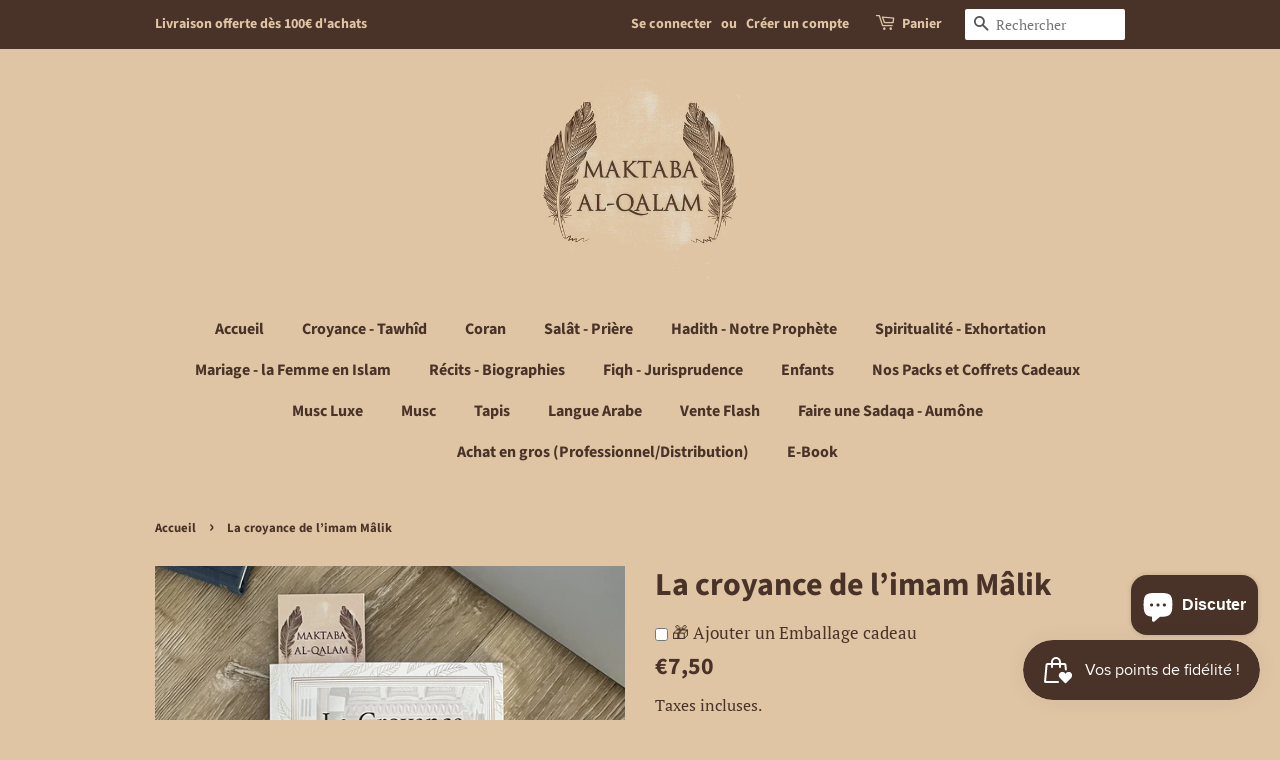

--- FILE ---
content_type: text/html; charset=utf-8
request_url: https://maktaba-alqalam.com/products/la-croyance-de-l-imam-malik
body_size: 28688
content:
<!doctype html>
<html class="no-js">
<head>
   <!-- Added by AVADA Upsells -->
   <script>
window.AVADA_UPSELL = window.AVADA_UPSELL || {};
window.AVADA_UPSELL.shopId = 'apdaJV4yZiBUGd1SdTxw';
window.AVADA_UPSELL.status = true;
window.AVADA_UPSELL={"offer":[{"id":"LtKHLm78upB39XlrPECa","updatedAt":"2023-01-21T13:17:14.614Z","upsell":"variant","status":true,"choose":"all_products","type":"cross_sell","selectCollection":"none","specificCollections":[],"offerProduct":[{"offerId":"umZNJegs4ptcAKO3KKUP","discountType":"none","id":7926148923650,"handle":"programme-pour-devenir-arabophone","images":[{"height":1080,"src":"https:\/\/cdn.shopify.com\/s\/files\/1\/0276\/8925\/4971\/products\/photo_2023-01-10_15-48-09copie.png?v=1674303538","created_at":"2023-01-10T16:10:56+01:00","position":1,"variant_ids":[],"admin_graphql_api_id":"gid:\/\/shopify\/ProductImage\/38706713559298","width":1080,"product_id":7926148923650,"id":38706713559298,"updated_at":"2023-01-21T13:18:58+01:00","alt":null}],"offerText":"Comprendre l'Arabe en partant de rien ?","index":0,"discount":"10","options":[{"values":["Default Title"],"id":10141957193986,"name":"Title","position":1,"product_id":7926148923650}],"title":"Programme pour apprendre l'Arabe (Pour acquérir le Programme veuillez lire la description)","shopId":"apdaJV4yZiBUGd1SdTxw","funnelId":"LtKHLm78upB39XlrPECa","createdAt":"2023-01-21T13:15:55.236Z","image":{"src":"https:\/\/cdn.shopify.com\/s\/files\/1\/0276\/8925\/4971\/products\/photo_2023-01-10_15-48-09copie.png?v=1674303538"},"variants":[{"option2":null,"inventory_quantity":4,"option1":"Default Title","title":"Default Title","src":"https:\/\/cdn.shopify.com\/s\/files\/1\/0276\/8925\/4971\/products\/photo_2023-01-10_15-48-09copie.png?v=1674303538","option3":null,"price":"399.00","id":43509634236674}]}],"offer":"Product page cross sell #1 ","shopId":"apdaJV4yZiBUGd1SdTxw","selectPage":"product_page","createdAt":"2023-01-21T13:06:16.337Z","specificProducts":[]}],"setting":{"id":"Bv1irCLAtaW5VSMzYDr5","discountPriceColor":"#FFFFFF","actionPopupCart":"click","countDown":false,"query":"button[name='checkout']","countdownText":"OFFER WILL EXPIRE IN","queryPopupCart":"a[href='\/cart']","seconds":"5","shopId":"apdaJV4yZiBUGd1SdTxw","btnBgColor":"#000000","bgColor":"#000000","actionTextColor":"#000000","originalPriceColor":"#6E6E6E","actionColor":"#FFFFFF","action":"click","textColor":"#FFFFFF","theme":"dark-up-sell","createdAt":"2023-01-21T13:06:16.407Z","btnColor":"#FFFFFF","minutes":"5"},"translation":{"Next":"Prochain","Previous":"Précédent","ADD TO CART":"En savoir plus","Skip offer":"Passer l'offre","ITEM ADDED TO YOUR CART":"ARTICLE AJOUTÉ À VOTRE PANIER"}}
window.AVADA_UPSELL.product = {
  id: 7582272192770,
  variants: [{"id":42382635827458,"title":"Default Title","option1":"Default Title","option2":null,"option3":null,"sku":"","requires_shipping":true,"taxable":false,"featured_image":null,"available":true,"name":"La croyance de l’imam Mâlik","public_title":null,"options":["Default Title"],"price":750,"weight":300,"compare_at_price":null,"inventory_management":"shopify","barcode":"","requires_selling_plan":false,"selling_plan_allocations":[]}],
  selectedVariant: null,
  collections: ["All","Les ouvrages les plus populaires","Livres sur la croyance (aquida) | Tawhîd"],
  collectionId: [263663485088,667599274316,161199947835],
};
window.AVADA_UPSELL.cart = {cartItems: []};
window.AVADA_UPSELL.customer = {
  id: null,
  email: null,
  first_name: null,
  last_name: null,
};
 </script>
   <!-- /Added by AVADA Upsells -->
  
    <script src='//maktaba-alqalam.com/cdn/shop/t/2/assets/product_restore_email.js?v=46213743359451378121644772228' defer='defer' ></script> 
    <script id='em_product_variants' type='application/json'>
        [{"id":42382635827458,"title":"Default Title","option1":"Default Title","option2":null,"option3":null,"sku":"","requires_shipping":true,"taxable":false,"featured_image":null,"available":true,"name":"La croyance de l’imam Mâlik","public_title":null,"options":["Default Title"],"price":750,"weight":300,"compare_at_price":null,"inventory_management":"shopify","barcode":"","requires_selling_plan":false,"selling_plan_allocations":[]}]
    </script>
    <script id='em_product_selected_or_first_available_variant' type='application/json'>
        {"id":42382635827458,"title":"Default Title","option1":"Default Title","option2":null,"option3":null,"sku":"","requires_shipping":true,"taxable":false,"featured_image":null,"available":true,"name":"La croyance de l’imam Mâlik","public_title":null,"options":["Default Title"],"price":750,"weight":300,"compare_at_price":null,"inventory_management":"shopify","barcode":"","requires_selling_plan":false,"selling_plan_allocations":[]}
    </script>
    <script id='em_product_metafields' type='application/json'>
        1644858626
    </script>
                
<meta name="description" content="La croyance de l’imam Mâlik Redécouvrir la ‘aqîda authentique de l’imam de Médine La croyance de l’imam Mâlik est un ouvrage essentiel pour toute personne souhaitant comprendre la position doctrina..."> 
                

  <!-- Basic page needs ================================================== -->
  <meta charset="utf-8">
  <meta http-equiv="X-UA-Compatible" content="IE=edge,chrome=1">

  
  <link rel="shortcut icon" href="//maktaba-alqalam.com/cdn/shop/files/photo6012629038587293942_32x32.jpg?v=1613569155" type="image/png" />
  

  <!-- Title and description ================================================== -->
  <title>
  La croyance de l’imam Mâlik &ndash; Maktaba Al-Qalam
  </title>

  

  <!-- Social meta ================================================== -->
  <!-- /snippets/social-meta-tags.liquid -->




<meta property="og:site_name" content="Maktaba Al-Qalam">
<meta property="og:url" content="https://maktaba-alqalam.com/products/la-croyance-de-l-imam-malik">
<meta property="og:title" content="La croyance de l’imam Mâlik">
<meta property="og:type" content="product">
<meta property="og:description" content="La croyance de l’imam Mâlik Redécouvrir la ‘aqîda authentique de l’imam de Médine La croyance de l’imam Mâlik est un ouvrage essentiel pour toute personne souhaitant comprendre la position doctrinale authentique de l’imam Mâlik ibn Anas, l’imam de Dâr al-Hijra. À une époque marquée par un regain d’intérêt pour le fiqh ">

  <meta property="og:price:amount" content="7,50">
  <meta property="og:price:currency" content="EUR">

<meta property="og:image" content="http://maktaba-alqalam.com/cdn/shop/products/la-croyance-de-limam-malik_1200x1200.png?v=1765988458">
<meta property="og:image:secure_url" content="https://maktaba-alqalam.com/cdn/shop/products/la-croyance-de-limam-malik_1200x1200.png?v=1765988458">


  <meta name="twitter:site" content="@MaktabaQalam">

<meta name="twitter:card" content="summary_large_image">
<meta name="twitter:title" content="La croyance de l’imam Mâlik">
<meta name="twitter:description" content="La croyance de l’imam Mâlik Redécouvrir la ‘aqîda authentique de l’imam de Médine La croyance de l’imam Mâlik est un ouvrage essentiel pour toute personne souhaitant comprendre la position doctrinale authentique de l’imam Mâlik ibn Anas, l’imam de Dâr al-Hijra. À une époque marquée par un regain d’intérêt pour le fiqh ">


  <!-- Helpers ================================================== -->
  <link rel="canonical" href="https://maktaba-alqalam.com/products/la-croyance-de-l-imam-malik">
  <meta name="viewport" content="width=device-width,initial-scale=1">
  <meta name="theme-color" content="#493328">

  <!-- CSS ================================================== -->
  <link href="//maktaba-alqalam.com/cdn/shop/t/2/assets/timber.scss.css?v=88389542566624192151765211560" rel="stylesheet" type="text/css" media="all" />
  <link href="//maktaba-alqalam.com/cdn/shop/t/2/assets/theme.scss.css?v=126197561658153162361765211562" rel="stylesheet" type="text/css" media="all" />

  <script>
    window.theme = window.theme || {};

    var theme = {
      strings: {
        addToCart: "Ajouter au panier",
        soldOut: "Épuisé",
        unavailable: "Non disponible",
        zoomClose: "Fermer (Esc)",
        zoomPrev: "Précédent (flèche gauche)",
        zoomNext: "Suivant (flèche droite)",
        addressError: "Vous ne trouvez pas cette adresse",
        addressNoResults: "Aucun résultat pour cette adresse",
        addressQueryLimit: "Vous avez dépassé la limite de Google utilisation de l'API. Envisager la mise à niveau à un \u003ca href=\"https:\/\/developers.google.com\/maps\/premium\/usage-limits\"\u003erégime spécial\u003c\/a\u003e.",
        authError: "Il y avait un problème authentifier votre compte Google Maps API."
      },
      settings: {
        // Adding some settings to allow the editor to update correctly when they are changed
        enableWideLayout: false,
        typeAccentTransform: false,
        typeAccentSpacing: false,
        baseFontSize: '17px',
        headerBaseFontSize: '32px',
        accentFontSize: '16px'
      },
      variables: {
        mediaQueryMedium: 'screen and (max-width: 768px)',
        bpSmall: false
      },
      moneyFormat: "€{{amount_with_comma_separator}}"
    }

    document.documentElement.className = document.documentElement.className.replace('no-js', 'supports-js');
  </script>

  <!-- Header hook for plugins ================================================== -->
  

<!-- Avada Boost Sales Script -->




<script>const AVADA_SALES_POP_LAST_UPDATE = 1644772788784</script>
<script>const AVADA_BS_LAST_UPDATE = 1644772782448</script>

              
              
              
              
              
              
              
          <script> const AVADA_ENHANCEMENTS = {};
          AVADA_ENHANCEMENTS.contentProtection = false;
          AVADA_ENHANCEMENTS.hideCheckoutButon = false;
          AVADA_ENHANCEMENTS.cartSticky = false;
          AVADA_ENHANCEMENTS.multiplePixelStatus = false;
          AVADA_ENHANCEMENTS.inactiveStatus = false;
          AVADA_ENHANCEMENTS.cartButtonAnimationStatus = false;
          AVADA_ENHANCEMENTS.whatsappStatus = false;
          AVADA_ENHANCEMENTS.messengerStatus = false;
          </script>


























<script>const AVADA_CDT = {};
      AVADA_CDT.template = "product";
      AVADA_CDT.collections = [];
      
      AVADA_CDT.collections.push("263663485088");
      
      AVADA_CDT.collections.push("667599274316");
      
      AVADA_CDT.collections.push("161199947835");
      
      const AVADA_INVQTY = {};
      
      AVADA_INVQTY[42382635827458] = 5;
      
      AVADA_CDT.cartitem = 0; AVADA_CDT.moneyformat = '€{{amount_with_comma_separator}}'; AVADA_CDT.cartTotalPrice = 0;
      
      AVADA_CDT.selected_variant_id = 42382635827458;
      AVADA_CDT.product = {"id": 7582272192770,"title": "La croyance de l’imam Mâlik","handle": "la-croyance-de-l-imam-malik","vendor": "Maktaba Al-Qalam",
          "type": "","tags": [],"price": 750,"price_min": 750,"price_max": 750,
          "available": true,"price_varies": false,"compare_at_price": null,
          "compare_at_price_min": 0,"compare_at_price_max": 0,
          "compare_at_price_varies": false,"variants": [{"id":42382635827458,"title":"Default Title","option1":"Default Title","option2":null,"option3":null,"sku":"","requires_shipping":true,"taxable":false,"featured_image":null,"available":true,"name":"La croyance de l’imam Mâlik","public_title":null,"options":["Default Title"],"price":750,"weight":300,"compare_at_price":null,"inventory_management":"shopify","barcode":"","requires_selling_plan":false,"selling_plan_allocations":[]}],"featured_image": "\/\/maktaba-alqalam.com\/cdn\/shop\/products\/la-croyance-de-limam-malik.png?v=1765988458","images": ["\/\/maktaba-alqalam.com\/cdn\/shop\/products\/la-croyance-de-limam-malik.png?v=1765988458"]
          };
      
      </script>
<!-- /Avada Boost Sales Script -->

<script>window.performance && window.performance.mark && window.performance.mark('shopify.content_for_header.start');</script><meta name="google-site-verification" content="BNlovV_Y2A-fhMGSPTvYAsyHDPaDzjw1uOavIRNHXHY">
<meta name="google-site-verification" content="Ba2afYq0w2K7n-y7CEglbZXM6wdbfS4GDzDBVzovzrY">
<meta id="shopify-digital-wallet" name="shopify-digital-wallet" content="/27689254971/digital_wallets/dialog">
<meta name="shopify-checkout-api-token" content="3b9b1df8503daa24bc4b633ad5db8ec8">
<meta id="in-context-paypal-metadata" data-shop-id="27689254971" data-venmo-supported="false" data-environment="production" data-locale="fr_FR" data-paypal-v4="true" data-currency="EUR">
<link rel="alternate" hreflang="x-default" href="https://maktaba-alqalam.com/products/la-croyance-de-l-imam-malik">
<link rel="alternate" hreflang="fr" href="https://maktaba-alqalam.com/products/la-croyance-de-l-imam-malik">
<link rel="alternate" hreflang="fr-BE" href="https://maktaba-alqalam.com/fr-be/products/la-croyance-de-l-imam-malik">
<link rel="alternate" hreflang="fr-CH" href="https://maktaba-alqalam.com/fr-ch/products/la-croyance-de-l-imam-malik">
<link rel="alternate" type="application/json+oembed" href="https://maktaba-alqalam.com/products/la-croyance-de-l-imam-malik.oembed">
<script async="async" src="/checkouts/internal/preloads.js?locale=fr-MA"></script>
<script id="shopify-features" type="application/json">{"accessToken":"3b9b1df8503daa24bc4b633ad5db8ec8","betas":["rich-media-storefront-analytics"],"domain":"maktaba-alqalam.com","predictiveSearch":true,"shopId":27689254971,"locale":"fr"}</script>
<script>var Shopify = Shopify || {};
Shopify.shop = "maktaba-al-qalam.myshopify.com";
Shopify.locale = "fr";
Shopify.currency = {"active":"EUR","rate":"1.0"};
Shopify.country = "MA";
Shopify.theme = {"name":"Minimal","id":81228595259,"schema_name":"Minimal","schema_version":"11.7.1","theme_store_id":380,"role":"main"};
Shopify.theme.handle = "null";
Shopify.theme.style = {"id":null,"handle":null};
Shopify.cdnHost = "maktaba-alqalam.com/cdn";
Shopify.routes = Shopify.routes || {};
Shopify.routes.root = "/";</script>
<script type="module">!function(o){(o.Shopify=o.Shopify||{}).modules=!0}(window);</script>
<script>!function(o){function n(){var o=[];function n(){o.push(Array.prototype.slice.apply(arguments))}return n.q=o,n}var t=o.Shopify=o.Shopify||{};t.loadFeatures=n(),t.autoloadFeatures=n()}(window);</script>
<script id="shop-js-analytics" type="application/json">{"pageType":"product"}</script>
<script defer="defer" async type="module" src="//maktaba-alqalam.com/cdn/shopifycloud/shop-js/modules/v2/client.init-shop-cart-sync_XvpUV7qp.fr.esm.js"></script>
<script defer="defer" async type="module" src="//maktaba-alqalam.com/cdn/shopifycloud/shop-js/modules/v2/chunk.common_C2xzKNNs.esm.js"></script>
<script type="module">
  await import("//maktaba-alqalam.com/cdn/shopifycloud/shop-js/modules/v2/client.init-shop-cart-sync_XvpUV7qp.fr.esm.js");
await import("//maktaba-alqalam.com/cdn/shopifycloud/shop-js/modules/v2/chunk.common_C2xzKNNs.esm.js");

  window.Shopify.SignInWithShop?.initShopCartSync?.({"fedCMEnabled":true,"windoidEnabled":true});

</script>
<script>(function() {
  var isLoaded = false;
  function asyncLoad() {
    if (isLoaded) return;
    isLoaded = true;
    var urls = ["https:\/\/egw-app.herokuapp.com\/get_script\/2efe74f6958a11ebb7000e174b8ad490.js?v=282456\u0026shop=maktaba-al-qalam.myshopify.com","https:\/\/maps.boxtal.com\/api\/v2\/maps-shopify\/script.js?shopId=78327\u0026shop=maktaba-al-qalam.myshopify.com","https:\/\/coupon-x.premio.io\/assets\/js\/shopify-cx-fronted.js?shop=maktaba-al-qalam.myshopify.com","https:\/\/maps.boxtal.com\/api\/v2\/maps-shopify\/script.js?shopId=78327\u0026shop=maktaba-al-qalam.myshopify.com","https:\/\/maps.boxtal.com\/api\/v2\/maps-shopify\/script.js?shop=maktaba-al-qalam.myshopify.com"];
    for (var i = 0; i < urls.length; i++) {
      var s = document.createElement('script');
      s.type = 'text/javascript';
      s.async = true;
      s.src = urls[i];
      var x = document.getElementsByTagName('script')[0];
      x.parentNode.insertBefore(s, x);
    }
  };
  if(window.attachEvent) {
    window.attachEvent('onload', asyncLoad);
  } else {
    window.addEventListener('load', asyncLoad, false);
  }
})();</script>
<script id="__st">var __st={"a":27689254971,"offset":3600,"reqid":"6f6a0969-9e48-4006-b5aa-bf19ba99b54a-1768730873","pageurl":"maktaba-alqalam.com\/products\/la-croyance-de-l-imam-malik","u":"26a7765d7d83","p":"product","rtyp":"product","rid":7582272192770};</script>
<script>window.ShopifyPaypalV4VisibilityTracking = true;</script>
<script id="captcha-bootstrap">!function(){'use strict';const t='contact',e='account',n='new_comment',o=[[t,t],['blogs',n],['comments',n],[t,'customer']],c=[[e,'customer_login'],[e,'guest_login'],[e,'recover_customer_password'],[e,'create_customer']],r=t=>t.map((([t,e])=>`form[action*='/${t}']:not([data-nocaptcha='true']) input[name='form_type'][value='${e}']`)).join(','),a=t=>()=>t?[...document.querySelectorAll(t)].map((t=>t.form)):[];function s(){const t=[...o],e=r(t);return a(e)}const i='password',u='form_key',d=['recaptcha-v3-token','g-recaptcha-response','h-captcha-response',i],f=()=>{try{return window.sessionStorage}catch{return}},m='__shopify_v',_=t=>t.elements[u];function p(t,e,n=!1){try{const o=window.sessionStorage,c=JSON.parse(o.getItem(e)),{data:r}=function(t){const{data:e,action:n}=t;return t[m]||n?{data:e,action:n}:{data:t,action:n}}(c);for(const[e,n]of Object.entries(r))t.elements[e]&&(t.elements[e].value=n);n&&o.removeItem(e)}catch(o){console.error('form repopulation failed',{error:o})}}const l='form_type',E='cptcha';function T(t){t.dataset[E]=!0}const w=window,h=w.document,L='Shopify',v='ce_forms',y='captcha';let A=!1;((t,e)=>{const n=(g='f06e6c50-85a8-45c8-87d0-21a2b65856fe',I='https://cdn.shopify.com/shopifycloud/storefront-forms-hcaptcha/ce_storefront_forms_captcha_hcaptcha.v1.5.2.iife.js',D={infoText:'Protégé par hCaptcha',privacyText:'Confidentialité',termsText:'Conditions'},(t,e,n)=>{const o=w[L][v],c=o.bindForm;if(c)return c(t,g,e,D).then(n);var r;o.q.push([[t,g,e,D],n]),r=I,A||(h.body.append(Object.assign(h.createElement('script'),{id:'captcha-provider',async:!0,src:r})),A=!0)});var g,I,D;w[L]=w[L]||{},w[L][v]=w[L][v]||{},w[L][v].q=[],w[L][y]=w[L][y]||{},w[L][y].protect=function(t,e){n(t,void 0,e),T(t)},Object.freeze(w[L][y]),function(t,e,n,w,h,L){const[v,y,A,g]=function(t,e,n){const i=e?o:[],u=t?c:[],d=[...i,...u],f=r(d),m=r(i),_=r(d.filter((([t,e])=>n.includes(e))));return[a(f),a(m),a(_),s()]}(w,h,L),I=t=>{const e=t.target;return e instanceof HTMLFormElement?e:e&&e.form},D=t=>v().includes(t);t.addEventListener('submit',(t=>{const e=I(t);if(!e)return;const n=D(e)&&!e.dataset.hcaptchaBound&&!e.dataset.recaptchaBound,o=_(e),c=g().includes(e)&&(!o||!o.value);(n||c)&&t.preventDefault(),c&&!n&&(function(t){try{if(!f())return;!function(t){const e=f();if(!e)return;const n=_(t);if(!n)return;const o=n.value;o&&e.removeItem(o)}(t);const e=Array.from(Array(32),(()=>Math.random().toString(36)[2])).join('');!function(t,e){_(t)||t.append(Object.assign(document.createElement('input'),{type:'hidden',name:u})),t.elements[u].value=e}(t,e),function(t,e){const n=f();if(!n)return;const o=[...t.querySelectorAll(`input[type='${i}']`)].map((({name:t})=>t)),c=[...d,...o],r={};for(const[a,s]of new FormData(t).entries())c.includes(a)||(r[a]=s);n.setItem(e,JSON.stringify({[m]:1,action:t.action,data:r}))}(t,e)}catch(e){console.error('failed to persist form',e)}}(e),e.submit())}));const S=(t,e)=>{t&&!t.dataset[E]&&(n(t,e.some((e=>e===t))),T(t))};for(const o of['focusin','change'])t.addEventListener(o,(t=>{const e=I(t);D(e)&&S(e,y())}));const B=e.get('form_key'),M=e.get(l),P=B&&M;t.addEventListener('DOMContentLoaded',(()=>{const t=y();if(P)for(const e of t)e.elements[l].value===M&&p(e,B);[...new Set([...A(),...v().filter((t=>'true'===t.dataset.shopifyCaptcha))])].forEach((e=>S(e,t)))}))}(h,new URLSearchParams(w.location.search),n,t,e,['guest_login'])})(!0,!0)}();</script>
<script integrity="sha256-4kQ18oKyAcykRKYeNunJcIwy7WH5gtpwJnB7kiuLZ1E=" data-source-attribution="shopify.loadfeatures" defer="defer" src="//maktaba-alqalam.com/cdn/shopifycloud/storefront/assets/storefront/load_feature-a0a9edcb.js" crossorigin="anonymous"></script>
<script data-source-attribution="shopify.dynamic_checkout.dynamic.init">var Shopify=Shopify||{};Shopify.PaymentButton=Shopify.PaymentButton||{isStorefrontPortableWallets:!0,init:function(){window.Shopify.PaymentButton.init=function(){};var t=document.createElement("script");t.src="https://maktaba-alqalam.com/cdn/shopifycloud/portable-wallets/latest/portable-wallets.fr.js",t.type="module",document.head.appendChild(t)}};
</script>
<script data-source-attribution="shopify.dynamic_checkout.buyer_consent">
  function portableWalletsHideBuyerConsent(e){var t=document.getElementById("shopify-buyer-consent"),n=document.getElementById("shopify-subscription-policy-button");t&&n&&(t.classList.add("hidden"),t.setAttribute("aria-hidden","true"),n.removeEventListener("click",e))}function portableWalletsShowBuyerConsent(e){var t=document.getElementById("shopify-buyer-consent"),n=document.getElementById("shopify-subscription-policy-button");t&&n&&(t.classList.remove("hidden"),t.removeAttribute("aria-hidden"),n.addEventListener("click",e))}window.Shopify?.PaymentButton&&(window.Shopify.PaymentButton.hideBuyerConsent=portableWalletsHideBuyerConsent,window.Shopify.PaymentButton.showBuyerConsent=portableWalletsShowBuyerConsent);
</script>
<script>
  function portableWalletsCleanup(e){e&&e.src&&console.error("Failed to load portable wallets script "+e.src);var t=document.querySelectorAll("shopify-accelerated-checkout .shopify-payment-button__skeleton, shopify-accelerated-checkout-cart .wallet-cart-button__skeleton"),e=document.getElementById("shopify-buyer-consent");for(let e=0;e<t.length;e++)t[e].remove();e&&e.remove()}function portableWalletsNotLoadedAsModule(e){e instanceof ErrorEvent&&"string"==typeof e.message&&e.message.includes("import.meta")&&"string"==typeof e.filename&&e.filename.includes("portable-wallets")&&(window.removeEventListener("error",portableWalletsNotLoadedAsModule),window.Shopify.PaymentButton.failedToLoad=e,"loading"===document.readyState?document.addEventListener("DOMContentLoaded",window.Shopify.PaymentButton.init):window.Shopify.PaymentButton.init())}window.addEventListener("error",portableWalletsNotLoadedAsModule);
</script>

<script type="module" src="https://maktaba-alqalam.com/cdn/shopifycloud/portable-wallets/latest/portable-wallets.fr.js" onError="portableWalletsCleanup(this)" crossorigin="anonymous"></script>
<script nomodule>
  document.addEventListener("DOMContentLoaded", portableWalletsCleanup);
</script>

<script id='scb4127' type='text/javascript' async='' src='https://maktaba-alqalam.com/cdn/shopifycloud/privacy-banner/storefront-banner.js'></script><link id="shopify-accelerated-checkout-styles" rel="stylesheet" media="screen" href="https://maktaba-alqalam.com/cdn/shopifycloud/portable-wallets/latest/accelerated-checkout-backwards-compat.css" crossorigin="anonymous">
<style id="shopify-accelerated-checkout-cart">
        #shopify-buyer-consent {
  margin-top: 1em;
  display: inline-block;
  width: 100%;
}

#shopify-buyer-consent.hidden {
  display: none;
}

#shopify-subscription-policy-button {
  background: none;
  border: none;
  padding: 0;
  text-decoration: underline;
  font-size: inherit;
  cursor: pointer;
}

#shopify-subscription-policy-button::before {
  box-shadow: none;
}

      </style>

<script>window.performance && window.performance.mark && window.performance.mark('shopify.content_for_header.end');</script>

  <script src="//maktaba-alqalam.com/cdn/shop/t/2/assets/jquery-2.2.3.min.js?v=58211863146907186831577487657" type="text/javascript"></script>

  <script src="//maktaba-alqalam.com/cdn/shop/t/2/assets/lazysizes.min.js?v=155223123402716617051577487658" async="async"></script>

  
  


  

  <!-- "snippets/shogun-head.liquid" was not rendered, the associated app was uninstalled -->
<!-- BEGIN app block: shopify://apps/super-gift-options/blocks/app-embed/d9b137c5-9d50-4342-a6ed-bbb1ebfb63ce -->
<script async src="https://app.supergiftoptions.com/get_script/?shop_url=maktaba-al-qalam.myshopify.com"></script>


<!-- END app block --><script src="https://cdn.shopify.com/extensions/7bc9bb47-adfa-4267-963e-cadee5096caf/inbox-1252/assets/inbox-chat-loader.js" type="text/javascript" defer="defer"></script>
<script src="https://cdn.shopify.com/extensions/019bc7e9-d98c-71e0-bb25-69de9349bf29/smile-io-266/assets/smile-loader.js" type="text/javascript" defer="defer"></script>
<link href="https://monorail-edge.shopifysvc.com" rel="dns-prefetch">
<script>(function(){if ("sendBeacon" in navigator && "performance" in window) {try {var session_token_from_headers = performance.getEntriesByType('navigation')[0].serverTiming.find(x => x.name == '_s').description;} catch {var session_token_from_headers = undefined;}var session_cookie_matches = document.cookie.match(/_shopify_s=([^;]*)/);var session_token_from_cookie = session_cookie_matches && session_cookie_matches.length === 2 ? session_cookie_matches[1] : "";var session_token = session_token_from_headers || session_token_from_cookie || "";function handle_abandonment_event(e) {var entries = performance.getEntries().filter(function(entry) {return /monorail-edge.shopifysvc.com/.test(entry.name);});if (!window.abandonment_tracked && entries.length === 0) {window.abandonment_tracked = true;var currentMs = Date.now();var navigation_start = performance.timing.navigationStart;var payload = {shop_id: 27689254971,url: window.location.href,navigation_start,duration: currentMs - navigation_start,session_token,page_type: "product"};window.navigator.sendBeacon("https://monorail-edge.shopifysvc.com/v1/produce", JSON.stringify({schema_id: "online_store_buyer_site_abandonment/1.1",payload: payload,metadata: {event_created_at_ms: currentMs,event_sent_at_ms: currentMs}}));}}window.addEventListener('pagehide', handle_abandonment_event);}}());</script>
<script id="web-pixels-manager-setup">(function e(e,d,r,n,o){if(void 0===o&&(o={}),!Boolean(null===(a=null===(i=window.Shopify)||void 0===i?void 0:i.analytics)||void 0===a?void 0:a.replayQueue)){var i,a;window.Shopify=window.Shopify||{};var t=window.Shopify;t.analytics=t.analytics||{};var s=t.analytics;s.replayQueue=[],s.publish=function(e,d,r){return s.replayQueue.push([e,d,r]),!0};try{self.performance.mark("wpm:start")}catch(e){}var l=function(){var e={modern:/Edge?\/(1{2}[4-9]|1[2-9]\d|[2-9]\d{2}|\d{4,})\.\d+(\.\d+|)|Firefox\/(1{2}[4-9]|1[2-9]\d|[2-9]\d{2}|\d{4,})\.\d+(\.\d+|)|Chrom(ium|e)\/(9{2}|\d{3,})\.\d+(\.\d+|)|(Maci|X1{2}).+ Version\/(15\.\d+|(1[6-9]|[2-9]\d|\d{3,})\.\d+)([,.]\d+|)( \(\w+\)|)( Mobile\/\w+|) Safari\/|Chrome.+OPR\/(9{2}|\d{3,})\.\d+\.\d+|(CPU[ +]OS|iPhone[ +]OS|CPU[ +]iPhone|CPU IPhone OS|CPU iPad OS)[ +]+(15[._]\d+|(1[6-9]|[2-9]\d|\d{3,})[._]\d+)([._]\d+|)|Android:?[ /-](13[3-9]|1[4-9]\d|[2-9]\d{2}|\d{4,})(\.\d+|)(\.\d+|)|Android.+Firefox\/(13[5-9]|1[4-9]\d|[2-9]\d{2}|\d{4,})\.\d+(\.\d+|)|Android.+Chrom(ium|e)\/(13[3-9]|1[4-9]\d|[2-9]\d{2}|\d{4,})\.\d+(\.\d+|)|SamsungBrowser\/([2-9]\d|\d{3,})\.\d+/,legacy:/Edge?\/(1[6-9]|[2-9]\d|\d{3,})\.\d+(\.\d+|)|Firefox\/(5[4-9]|[6-9]\d|\d{3,})\.\d+(\.\d+|)|Chrom(ium|e)\/(5[1-9]|[6-9]\d|\d{3,})\.\d+(\.\d+|)([\d.]+$|.*Safari\/(?![\d.]+ Edge\/[\d.]+$))|(Maci|X1{2}).+ Version\/(10\.\d+|(1[1-9]|[2-9]\d|\d{3,})\.\d+)([,.]\d+|)( \(\w+\)|)( Mobile\/\w+|) Safari\/|Chrome.+OPR\/(3[89]|[4-9]\d|\d{3,})\.\d+\.\d+|(CPU[ +]OS|iPhone[ +]OS|CPU[ +]iPhone|CPU IPhone OS|CPU iPad OS)[ +]+(10[._]\d+|(1[1-9]|[2-9]\d|\d{3,})[._]\d+)([._]\d+|)|Android:?[ /-](13[3-9]|1[4-9]\d|[2-9]\d{2}|\d{4,})(\.\d+|)(\.\d+|)|Mobile Safari.+OPR\/([89]\d|\d{3,})\.\d+\.\d+|Android.+Firefox\/(13[5-9]|1[4-9]\d|[2-9]\d{2}|\d{4,})\.\d+(\.\d+|)|Android.+Chrom(ium|e)\/(13[3-9]|1[4-9]\d|[2-9]\d{2}|\d{4,})\.\d+(\.\d+|)|Android.+(UC? ?Browser|UCWEB|U3)[ /]?(15\.([5-9]|\d{2,})|(1[6-9]|[2-9]\d|\d{3,})\.\d+)\.\d+|SamsungBrowser\/(5\.\d+|([6-9]|\d{2,})\.\d+)|Android.+MQ{2}Browser\/(14(\.(9|\d{2,})|)|(1[5-9]|[2-9]\d|\d{3,})(\.\d+|))(\.\d+|)|K[Aa][Ii]OS\/(3\.\d+|([4-9]|\d{2,})\.\d+)(\.\d+|)/},d=e.modern,r=e.legacy,n=navigator.userAgent;return n.match(d)?"modern":n.match(r)?"legacy":"unknown"}(),u="modern"===l?"modern":"legacy",c=(null!=n?n:{modern:"",legacy:""})[u],f=function(e){return[e.baseUrl,"/wpm","/b",e.hashVersion,"modern"===e.buildTarget?"m":"l",".js"].join("")}({baseUrl:d,hashVersion:r,buildTarget:u}),m=function(e){var d=e.version,r=e.bundleTarget,n=e.surface,o=e.pageUrl,i=e.monorailEndpoint;return{emit:function(e){var a=e.status,t=e.errorMsg,s=(new Date).getTime(),l=JSON.stringify({metadata:{event_sent_at_ms:s},events:[{schema_id:"web_pixels_manager_load/3.1",payload:{version:d,bundle_target:r,page_url:o,status:a,surface:n,error_msg:t},metadata:{event_created_at_ms:s}}]});if(!i)return console&&console.warn&&console.warn("[Web Pixels Manager] No Monorail endpoint provided, skipping logging."),!1;try{return self.navigator.sendBeacon.bind(self.navigator)(i,l)}catch(e){}var u=new XMLHttpRequest;try{return u.open("POST",i,!0),u.setRequestHeader("Content-Type","text/plain"),u.send(l),!0}catch(e){return console&&console.warn&&console.warn("[Web Pixels Manager] Got an unhandled error while logging to Monorail."),!1}}}}({version:r,bundleTarget:l,surface:e.surface,pageUrl:self.location.href,monorailEndpoint:e.monorailEndpoint});try{o.browserTarget=l,function(e){var d=e.src,r=e.async,n=void 0===r||r,o=e.onload,i=e.onerror,a=e.sri,t=e.scriptDataAttributes,s=void 0===t?{}:t,l=document.createElement("script"),u=document.querySelector("head"),c=document.querySelector("body");if(l.async=n,l.src=d,a&&(l.integrity=a,l.crossOrigin="anonymous"),s)for(var f in s)if(Object.prototype.hasOwnProperty.call(s,f))try{l.dataset[f]=s[f]}catch(e){}if(o&&l.addEventListener("load",o),i&&l.addEventListener("error",i),u)u.appendChild(l);else{if(!c)throw new Error("Did not find a head or body element to append the script");c.appendChild(l)}}({src:f,async:!0,onload:function(){if(!function(){var e,d;return Boolean(null===(d=null===(e=window.Shopify)||void 0===e?void 0:e.analytics)||void 0===d?void 0:d.initialized)}()){var d=window.webPixelsManager.init(e)||void 0;if(d){var r=window.Shopify.analytics;r.replayQueue.forEach((function(e){var r=e[0],n=e[1],o=e[2];d.publishCustomEvent(r,n,o)})),r.replayQueue=[],r.publish=d.publishCustomEvent,r.visitor=d.visitor,r.initialized=!0}}},onerror:function(){return m.emit({status:"failed",errorMsg:"".concat(f," has failed to load")})},sri:function(e){var d=/^sha384-[A-Za-z0-9+/=]+$/;return"string"==typeof e&&d.test(e)}(c)?c:"",scriptDataAttributes:o}),m.emit({status:"loading"})}catch(e){m.emit({status:"failed",errorMsg:(null==e?void 0:e.message)||"Unknown error"})}}})({shopId: 27689254971,storefrontBaseUrl: "https://maktaba-alqalam.com",extensionsBaseUrl: "https://extensions.shopifycdn.com/cdn/shopifycloud/web-pixels-manager",monorailEndpoint: "https://monorail-edge.shopifysvc.com/unstable/produce_batch",surface: "storefront-renderer",enabledBetaFlags: ["2dca8a86"],webPixelsConfigList: [{"id":"1020821836","configuration":"{\"config\":\"{\\\"google_tag_ids\\\":[\\\"AW-458026374\\\",\\\"GT-TBBPC3QP\\\",\\\"G-3QW91Z84BY\\\"],\\\"target_country\\\":\\\"FR\\\",\\\"gtag_events\\\":[{\\\"type\\\":\\\"search\\\",\\\"action_label\\\":[\\\"AW-458026374\\\/0QdYCLnm2-0BEIbbs9oB\\\",\\\"G-3QW91Z84BY\\\"]},{\\\"type\\\":\\\"begin_checkout\\\",\\\"action_label\\\":[\\\"AW-458026374\\\/XXdICL7l2-0BEIbbs9oB\\\",\\\"G-3QW91Z84BY\\\"]},{\\\"type\\\":\\\"view_item\\\",\\\"action_label\\\":[\\\"AW-458026374\\\/T0gvCLjl2-0BEIbbs9oB\\\",\\\"MC-QZGGTM0DN6\\\",\\\"G-3QW91Z84BY\\\"]},{\\\"type\\\":\\\"purchase\\\",\\\"action_label\\\":[\\\"AW-458026374\\\/C33cCLXl2-0BEIbbs9oB\\\",\\\"MC-QZGGTM0DN6\\\",\\\"G-3QW91Z84BY\\\"]},{\\\"type\\\":\\\"page_view\\\",\\\"action_label\\\":[\\\"AW-458026374\\\/ED6NCLLl2-0BEIbbs9oB\\\",\\\"MC-QZGGTM0DN6\\\",\\\"G-3QW91Z84BY\\\"]},{\\\"type\\\":\\\"add_payment_info\\\",\\\"action_label\\\":[\\\"AW-458026374\\\/CwK7CLzm2-0BEIbbs9oB\\\",\\\"G-3QW91Z84BY\\\"]},{\\\"type\\\":\\\"add_to_cart\\\",\\\"action_label\\\":[\\\"AW-458026374\\\/2IdUCLvl2-0BEIbbs9oB\\\",\\\"G-3QW91Z84BY\\\"]}],\\\"enable_monitoring_mode\\\":false}\"}","eventPayloadVersion":"v1","runtimeContext":"OPEN","scriptVersion":"b2a88bafab3e21179ed38636efcd8a93","type":"APP","apiClientId":1780363,"privacyPurposes":[],"dataSharingAdjustments":{"protectedCustomerApprovalScopes":["read_customer_address","read_customer_email","read_customer_name","read_customer_personal_data","read_customer_phone"]}},{"id":"191332684","eventPayloadVersion":"v1","runtimeContext":"LAX","scriptVersion":"1","type":"CUSTOM","privacyPurposes":["ANALYTICS"],"name":"Google Analytics tag (migrated)"},{"id":"shopify-app-pixel","configuration":"{}","eventPayloadVersion":"v1","runtimeContext":"STRICT","scriptVersion":"0450","apiClientId":"shopify-pixel","type":"APP","privacyPurposes":["ANALYTICS","MARKETING"]},{"id":"shopify-custom-pixel","eventPayloadVersion":"v1","runtimeContext":"LAX","scriptVersion":"0450","apiClientId":"shopify-pixel","type":"CUSTOM","privacyPurposes":["ANALYTICS","MARKETING"]}],isMerchantRequest: false,initData: {"shop":{"name":"Maktaba Al-Qalam","paymentSettings":{"currencyCode":"EUR"},"myshopifyDomain":"maktaba-al-qalam.myshopify.com","countryCode":"FR","storefrontUrl":"https:\/\/maktaba-alqalam.com"},"customer":null,"cart":null,"checkout":null,"productVariants":[{"price":{"amount":7.5,"currencyCode":"EUR"},"product":{"title":"La croyance de l’imam Mâlik","vendor":"Maktaba Al-Qalam","id":"7582272192770","untranslatedTitle":"La croyance de l’imam Mâlik","url":"\/products\/la-croyance-de-l-imam-malik","type":""},"id":"42382635827458","image":{"src":"\/\/maktaba-alqalam.com\/cdn\/shop\/products\/la-croyance-de-limam-malik.png?v=1765988458"},"sku":"","title":"Default Title","untranslatedTitle":"Default Title"}],"purchasingCompany":null},},"https://maktaba-alqalam.com/cdn","fcfee988w5aeb613cpc8e4bc33m6693e112",{"modern":"","legacy":""},{"shopId":"27689254971","storefrontBaseUrl":"https:\/\/maktaba-alqalam.com","extensionBaseUrl":"https:\/\/extensions.shopifycdn.com\/cdn\/shopifycloud\/web-pixels-manager","surface":"storefront-renderer","enabledBetaFlags":"[\"2dca8a86\"]","isMerchantRequest":"false","hashVersion":"fcfee988w5aeb613cpc8e4bc33m6693e112","publish":"custom","events":"[[\"page_viewed\",{}],[\"product_viewed\",{\"productVariant\":{\"price\":{\"amount\":7.5,\"currencyCode\":\"EUR\"},\"product\":{\"title\":\"La croyance de l’imam Mâlik\",\"vendor\":\"Maktaba Al-Qalam\",\"id\":\"7582272192770\",\"untranslatedTitle\":\"La croyance de l’imam Mâlik\",\"url\":\"\/products\/la-croyance-de-l-imam-malik\",\"type\":\"\"},\"id\":\"42382635827458\",\"image\":{\"src\":\"\/\/maktaba-alqalam.com\/cdn\/shop\/products\/la-croyance-de-limam-malik.png?v=1765988458\"},\"sku\":\"\",\"title\":\"Default Title\",\"untranslatedTitle\":\"Default Title\"}}]]"});</script><script>
  window.ShopifyAnalytics = window.ShopifyAnalytics || {};
  window.ShopifyAnalytics.meta = window.ShopifyAnalytics.meta || {};
  window.ShopifyAnalytics.meta.currency = 'EUR';
  var meta = {"product":{"id":7582272192770,"gid":"gid:\/\/shopify\/Product\/7582272192770","vendor":"Maktaba Al-Qalam","type":"","handle":"la-croyance-de-l-imam-malik","variants":[{"id":42382635827458,"price":750,"name":"La croyance de l’imam Mâlik","public_title":null,"sku":""}],"remote":false},"page":{"pageType":"product","resourceType":"product","resourceId":7582272192770,"requestId":"6f6a0969-9e48-4006-b5aa-bf19ba99b54a-1768730873"}};
  for (var attr in meta) {
    window.ShopifyAnalytics.meta[attr] = meta[attr];
  }
</script>
<script class="analytics">
  (function () {
    var customDocumentWrite = function(content) {
      var jquery = null;

      if (window.jQuery) {
        jquery = window.jQuery;
      } else if (window.Checkout && window.Checkout.$) {
        jquery = window.Checkout.$;
      }

      if (jquery) {
        jquery('body').append(content);
      }
    };

    var hasLoggedConversion = function(token) {
      if (token) {
        return document.cookie.indexOf('loggedConversion=' + token) !== -1;
      }
      return false;
    }

    var setCookieIfConversion = function(token) {
      if (token) {
        var twoMonthsFromNow = new Date(Date.now());
        twoMonthsFromNow.setMonth(twoMonthsFromNow.getMonth() + 2);

        document.cookie = 'loggedConversion=' + token + '; expires=' + twoMonthsFromNow;
      }
    }

    var trekkie = window.ShopifyAnalytics.lib = window.trekkie = window.trekkie || [];
    if (trekkie.integrations) {
      return;
    }
    trekkie.methods = [
      'identify',
      'page',
      'ready',
      'track',
      'trackForm',
      'trackLink'
    ];
    trekkie.factory = function(method) {
      return function() {
        var args = Array.prototype.slice.call(arguments);
        args.unshift(method);
        trekkie.push(args);
        return trekkie;
      };
    };
    for (var i = 0; i < trekkie.methods.length; i++) {
      var key = trekkie.methods[i];
      trekkie[key] = trekkie.factory(key);
    }
    trekkie.load = function(config) {
      trekkie.config = config || {};
      trekkie.config.initialDocumentCookie = document.cookie;
      var first = document.getElementsByTagName('script')[0];
      var script = document.createElement('script');
      script.type = 'text/javascript';
      script.onerror = function(e) {
        var scriptFallback = document.createElement('script');
        scriptFallback.type = 'text/javascript';
        scriptFallback.onerror = function(error) {
                var Monorail = {
      produce: function produce(monorailDomain, schemaId, payload) {
        var currentMs = new Date().getTime();
        var event = {
          schema_id: schemaId,
          payload: payload,
          metadata: {
            event_created_at_ms: currentMs,
            event_sent_at_ms: currentMs
          }
        };
        return Monorail.sendRequest("https://" + monorailDomain + "/v1/produce", JSON.stringify(event));
      },
      sendRequest: function sendRequest(endpointUrl, payload) {
        // Try the sendBeacon API
        if (window && window.navigator && typeof window.navigator.sendBeacon === 'function' && typeof window.Blob === 'function' && !Monorail.isIos12()) {
          var blobData = new window.Blob([payload], {
            type: 'text/plain'
          });

          if (window.navigator.sendBeacon(endpointUrl, blobData)) {
            return true;
          } // sendBeacon was not successful

        } // XHR beacon

        var xhr = new XMLHttpRequest();

        try {
          xhr.open('POST', endpointUrl);
          xhr.setRequestHeader('Content-Type', 'text/plain');
          xhr.send(payload);
        } catch (e) {
          console.log(e);
        }

        return false;
      },
      isIos12: function isIos12() {
        return window.navigator.userAgent.lastIndexOf('iPhone; CPU iPhone OS 12_') !== -1 || window.navigator.userAgent.lastIndexOf('iPad; CPU OS 12_') !== -1;
      }
    };
    Monorail.produce('monorail-edge.shopifysvc.com',
      'trekkie_storefront_load_errors/1.1',
      {shop_id: 27689254971,
      theme_id: 81228595259,
      app_name: "storefront",
      context_url: window.location.href,
      source_url: "//maktaba-alqalam.com/cdn/s/trekkie.storefront.cd680fe47e6c39ca5d5df5f0a32d569bc48c0f27.min.js"});

        };
        scriptFallback.async = true;
        scriptFallback.src = '//maktaba-alqalam.com/cdn/s/trekkie.storefront.cd680fe47e6c39ca5d5df5f0a32d569bc48c0f27.min.js';
        first.parentNode.insertBefore(scriptFallback, first);
      };
      script.async = true;
      script.src = '//maktaba-alqalam.com/cdn/s/trekkie.storefront.cd680fe47e6c39ca5d5df5f0a32d569bc48c0f27.min.js';
      first.parentNode.insertBefore(script, first);
    };
    trekkie.load(
      {"Trekkie":{"appName":"storefront","development":false,"defaultAttributes":{"shopId":27689254971,"isMerchantRequest":null,"themeId":81228595259,"themeCityHash":"9057460646299834761","contentLanguage":"fr","currency":"EUR","eventMetadataId":"06d8fd86-8b8d-4528-b3d4-a211c631a8e8"},"isServerSideCookieWritingEnabled":true,"monorailRegion":"shop_domain","enabledBetaFlags":["65f19447"]},"Session Attribution":{},"S2S":{"facebookCapiEnabled":true,"source":"trekkie-storefront-renderer","apiClientId":580111}}
    );

    var loaded = false;
    trekkie.ready(function() {
      if (loaded) return;
      loaded = true;

      window.ShopifyAnalytics.lib = window.trekkie;

      var originalDocumentWrite = document.write;
      document.write = customDocumentWrite;
      try { window.ShopifyAnalytics.merchantGoogleAnalytics.call(this); } catch(error) {};
      document.write = originalDocumentWrite;

      window.ShopifyAnalytics.lib.page(null,{"pageType":"product","resourceType":"product","resourceId":7582272192770,"requestId":"6f6a0969-9e48-4006-b5aa-bf19ba99b54a-1768730873","shopifyEmitted":true});

      var match = window.location.pathname.match(/checkouts\/(.+)\/(thank_you|post_purchase)/)
      var token = match? match[1]: undefined;
      if (!hasLoggedConversion(token)) {
        setCookieIfConversion(token);
        window.ShopifyAnalytics.lib.track("Viewed Product",{"currency":"EUR","variantId":42382635827458,"productId":7582272192770,"productGid":"gid:\/\/shopify\/Product\/7582272192770","name":"La croyance de l’imam Mâlik","price":"7.50","sku":"","brand":"Maktaba Al-Qalam","variant":null,"category":"","nonInteraction":true,"remote":false},undefined,undefined,{"shopifyEmitted":true});
      window.ShopifyAnalytics.lib.track("monorail:\/\/trekkie_storefront_viewed_product\/1.1",{"currency":"EUR","variantId":42382635827458,"productId":7582272192770,"productGid":"gid:\/\/shopify\/Product\/7582272192770","name":"La croyance de l’imam Mâlik","price":"7.50","sku":"","brand":"Maktaba Al-Qalam","variant":null,"category":"","nonInteraction":true,"remote":false,"referer":"https:\/\/maktaba-alqalam.com\/products\/la-croyance-de-l-imam-malik"});
      }
    });


        var eventsListenerScript = document.createElement('script');
        eventsListenerScript.async = true;
        eventsListenerScript.src = "//maktaba-alqalam.com/cdn/shopifycloud/storefront/assets/shop_events_listener-3da45d37.js";
        document.getElementsByTagName('head')[0].appendChild(eventsListenerScript);

})();</script>
  <script>
  if (!window.ga || (window.ga && typeof window.ga !== 'function')) {
    window.ga = function ga() {
      (window.ga.q = window.ga.q || []).push(arguments);
      if (window.Shopify && window.Shopify.analytics && typeof window.Shopify.analytics.publish === 'function') {
        window.Shopify.analytics.publish("ga_stub_called", {}, {sendTo: "google_osp_migration"});
      }
      console.error("Shopify's Google Analytics stub called with:", Array.from(arguments), "\nSee https://help.shopify.com/manual/promoting-marketing/pixels/pixel-migration#google for more information.");
    };
    if (window.Shopify && window.Shopify.analytics && typeof window.Shopify.analytics.publish === 'function') {
      window.Shopify.analytics.publish("ga_stub_initialized", {}, {sendTo: "google_osp_migration"});
    }
  }
</script>
<script
  defer
  src="https://maktaba-alqalam.com/cdn/shopifycloud/perf-kit/shopify-perf-kit-3.0.4.min.js"
  data-application="storefront-renderer"
  data-shop-id="27689254971"
  data-render-region="gcp-us-east1"
  data-page-type="product"
  data-theme-instance-id="81228595259"
  data-theme-name="Minimal"
  data-theme-version="11.7.1"
  data-monorail-region="shop_domain"
  data-resource-timing-sampling-rate="10"
  data-shs="true"
  data-shs-beacon="true"
  data-shs-export-with-fetch="true"
  data-shs-logs-sample-rate="1"
  data-shs-beacon-endpoint="https://maktaba-alqalam.com/api/collect"
></script>
</head>

<body id="la-croyance-de-l-imam-malik" class="template-product">

  <div id="shopify-section-header" class="shopify-section"><style>
  .logo__image-wrapper {
    max-width: 200px;
  }
  /*================= If logo is above navigation ================== */
  
    .site-nav {
      
      margin-top: 30px;
    }

    
      .logo__image-wrapper {
        margin: 0 auto;
      }
    
  

  /*============ If logo is on the same line as navigation ============ */
  


  
</style>

<div data-section-id="header" data-section-type="header-section">
  <div class="header-bar">
    <div class="wrapper medium-down--hide">
      <div class="post-large--display-table">

        
          <div class="header-bar__left post-large--display-table-cell">

            

            

            
              <div class="header-bar__module header-bar__message">
                
                  Livraison offerte dès 100€ d&#39;achats
                
              </div>
            

          </div>
        

        <div class="header-bar__right post-large--display-table-cell">

          
            <ul class="header-bar__module header-bar__module--list">
              
                <li>
                  <a href="/account/login" id="customer_login_link">Se connecter</a>
                </li>
                <li>ou</li>
                <li>
                  <a href="/account/register" id="customer_register_link">Créer un compte</a>
                </li>
              
            </ul>
          

          <div class="header-bar__module">
            <span class="header-bar__sep" aria-hidden="true"></span>
            <a href="/cart" class="cart-page-link">
              <span class="icon icon-cart header-bar__cart-icon" aria-hidden="true"></span>
            </a>
          </div>

          <div class="header-bar__module">
            <a href="/cart" class="cart-page-link">
              Panier
              <span class="cart-count header-bar__cart-count hidden-count">0</span>
            </a>
          </div>

          
            
              <div class="header-bar__module header-bar__search">
                


  <form action="/search" method="get" class="header-bar__search-form clearfix" role="search">
    
    <button type="submit" class="btn btn--search icon-fallback-text header-bar__search-submit">
      <span class="icon icon-search" aria-hidden="true"></span>
      <span class="fallback-text">Recherche</span>
    </button>
    <input type="search" name="q" value="" aria-label="Rechercher" class="header-bar__search-input" placeholder="Rechercher">
  </form>


              </div>
            
          

        </div>
      </div>
    </div>

    <div class="wrapper post-large--hide announcement-bar--mobile">
      
        
          <span>Livraison offerte dès 100€ d&#39;achats</span>
        
      
    </div>

    <div class="wrapper post-large--hide">
      
        <button type="button" class="mobile-nav-trigger" id="MobileNavTrigger" aria-controls="MobileNav" aria-expanded="false">
          <span class="icon icon-hamburger" aria-hidden="true"></span>
          Menu
        </button>
      
      <a href="/cart" class="cart-page-link mobile-cart-page-link">
        <span class="icon icon-cart header-bar__cart-icon" aria-hidden="true"></span>
        Panier <span class="cart-count hidden-count">0</span>
      </a>
    </div>
    <nav role="navigation">
  <ul id="MobileNav" class="mobile-nav post-large--hide">
    
      
        <li class="mobile-nav__link">
          <a
            href="/"
            class="mobile-nav"
            >
            Accueil
          </a>
        </li>
      
    
      
        <li class="mobile-nav__link">
          <a
            href="/collections/croyance-tawhid"
            class="mobile-nav"
            >
            Croyance - Tawhîd
          </a>
        </li>
      
    
      
        <li class="mobile-nav__link">
          <a
            href="/collections/coran"
            class="mobile-nav"
            >
            Coran
          </a>
        </li>
      
    
      
        <li class="mobile-nav__link">
          <a
            href="/collections/salat-priere"
            class="mobile-nav"
            >
            Salât - Prière
          </a>
        </li>
      
    
      
        <li class="mobile-nav__link">
          <a
            href="/collections/hadith-notre-prophete"
            class="mobile-nav"
            >
            Hadith - Notre Prophète
          </a>
        </li>
      
    
      
        <li class="mobile-nav__link">
          <a
            href="/collections/spiritualite-exhortation"
            class="mobile-nav"
            >
            Spiritualité - Exhortation
          </a>
        </li>
      
    
      
        <li class="mobile-nav__link">
          <a
            href="/collections/mariage-la-femme-en-islam"
            class="mobile-nav"
            >
            Mariage - la Femme en Islam
          </a>
        </li>
      
    
      
        <li class="mobile-nav__link">
          <a
            href="/collections/recits-biographies"
            class="mobile-nav"
            >
            Récits - Biographies
          </a>
        </li>
      
    
      
        <li class="mobile-nav__link">
          <a
            href="/collections/fiqh-jurisprudence"
            class="mobile-nav"
            >
            Fiqh - Jurisprudence
          </a>
        </li>
      
    
      
        <li class="mobile-nav__link">
          <a
            href="https://maktaba-alqalam.com/collections/enfants"
            class="mobile-nav"
            >
            Enfants
          </a>
        </li>
      
    
      
        <li class="mobile-nav__link">
          <a
            href="/collections/nos-packs"
            class="mobile-nav"
            >
            Nos Packs et Coffrets Cadeaux
          </a>
        </li>
      
    
      
        <li class="mobile-nav__link">
          <a
            href="/collections/musc"
            class="mobile-nav"
            >
            Musc Luxe
          </a>
        </li>
      
    
      
        <li class="mobile-nav__link">
          <a
            href="/collections/musc-et-tapis"
            class="mobile-nav"
            >
            Musc 
          </a>
        </li>
      
    
      
        <li class="mobile-nav__link">
          <a
            href="/collections/tapis"
            class="mobile-nav"
            >
            Tapis
          </a>
        </li>
      
    
      
        <li class="mobile-nav__link">
          <a
            href="/collections/livre-arabe-croyance-%D8%A7%D9%84%D8%B9%D9%82%D9%8A%D8%AF%D8%A9-%D8%A7%D9%84%D8%A7%D8%B3%D9%84%D8%A7%D9%85%D9%8A%D8%A9"
            class="mobile-nav"
            >
            Langue Arabe
          </a>
        </li>
      
    
      
        <li class="mobile-nav__link">
          <a
            href="/collections/vente-flash"
            class="mobile-nav"
            >
            Vente Flash
          </a>
        </li>
      
    
      
        <li class="mobile-nav__link">
          <a
            href="/collections/faites-une-sadaqa-aumone"
            class="mobile-nav"
            >
            Faire une Sadaqa - Aumône
          </a>
        </li>
      
    
      
        <li class="mobile-nav__link">
          <a
            href="/collections/achat-en-gros"
            class="mobile-nav"
            >
            Achat en gros (Professionnel/Distribution)
          </a>
        </li>
      
    
      
        <li class="mobile-nav__link">
          <a
            href="/collections/e-books"
            class="mobile-nav"
            >
            E-Book
          </a>
        </li>
      
    

    
      
        <li class="mobile-nav__link">
          <a href="/account/login" id="customer_login_link">Se connecter</a>
        </li>
        <li class="mobile-nav__link">
          <a href="/account/register" id="customer_register_link">Créer un compte</a>
        </li>
      
    

    <li class="mobile-nav__link">
      
        <div class="header-bar__module header-bar__search">
          


  <form action="/search" method="get" class="header-bar__search-form clearfix" role="search">
    
    <button type="submit" class="btn btn--search icon-fallback-text header-bar__search-submit">
      <span class="icon icon-search" aria-hidden="true"></span>
      <span class="fallback-text">Recherche</span>
    </button>
    <input type="search" name="q" value="" aria-label="Rechercher" class="header-bar__search-input" placeholder="Rechercher">
  </form>


        </div>
      
    </li>
  </ul>
</nav>

  </div>

  <header class="site-header" role="banner">
    <div class="wrapper">

      
        <div class="grid--full">
          <div class="grid__item">
            
              <div class="span site-header__logo" itemscope itemtype="http://schema.org/Organization">
            
              
                <noscript>
                  
                  <div class="logo__image-wrapper">
                    <img src="//maktaba-alqalam.com/cdn/shop/files/photo6012629038587293942_200x.jpg?v=1613569155" alt="Maktaba Al-Qalam" />
                  </div>
                </noscript>
                <div class="logo__image-wrapper supports-js">
                  <a href="/" itemprop="url" style="padding-top:100.0%;">
                    
                    <img class="logo__image lazyload"
                         src="//maktaba-alqalam.com/cdn/shop/files/photo6012629038587293942_300x300.jpg?v=1613569155"
                         data-src="//maktaba-alqalam.com/cdn/shop/files/photo6012629038587293942_{width}x.jpg?v=1613569155"
                         data-widths="[120, 180, 360, 540, 720, 900, 1080, 1296, 1512, 1728, 1944, 2048]"
                         data-aspectratio="1.0"
                         data-sizes="auto"
                         alt="Maktaba Al-Qalam"
                         itemprop="logo">
                  </a>
                </div>
              
            
              </div>
            
          </div>
        </div>
        <div class="grid--full medium-down--hide">
          <div class="grid__item">
            
<nav>
  <ul class="site-nav" id="AccessibleNav">
    
      
        <li>
          <a
            href="/"
            class="site-nav__link"
            data-meganav-type="child"
            >
              Accueil
          </a>
        </li>
      
    
      
        <li>
          <a
            href="/collections/croyance-tawhid"
            class="site-nav__link"
            data-meganav-type="child"
            >
              Croyance - Tawhîd
          </a>
        </li>
      
    
      
        <li>
          <a
            href="/collections/coran"
            class="site-nav__link"
            data-meganav-type="child"
            >
              Coran
          </a>
        </li>
      
    
      
        <li>
          <a
            href="/collections/salat-priere"
            class="site-nav__link"
            data-meganav-type="child"
            >
              Salât - Prière
          </a>
        </li>
      
    
      
        <li>
          <a
            href="/collections/hadith-notre-prophete"
            class="site-nav__link"
            data-meganav-type="child"
            >
              Hadith - Notre Prophète
          </a>
        </li>
      
    
      
        <li>
          <a
            href="/collections/spiritualite-exhortation"
            class="site-nav__link"
            data-meganav-type="child"
            >
              Spiritualité - Exhortation
          </a>
        </li>
      
    
      
        <li>
          <a
            href="/collections/mariage-la-femme-en-islam"
            class="site-nav__link"
            data-meganav-type="child"
            >
              Mariage - la Femme en Islam
          </a>
        </li>
      
    
      
        <li>
          <a
            href="/collections/recits-biographies"
            class="site-nav__link"
            data-meganav-type="child"
            >
              Récits - Biographies
          </a>
        </li>
      
    
      
        <li>
          <a
            href="/collections/fiqh-jurisprudence"
            class="site-nav__link"
            data-meganav-type="child"
            >
              Fiqh - Jurisprudence
          </a>
        </li>
      
    
      
        <li>
          <a
            href="https://maktaba-alqalam.com/collections/enfants"
            class="site-nav__link"
            data-meganav-type="child"
            >
              Enfants
          </a>
        </li>
      
    
      
        <li>
          <a
            href="/collections/nos-packs"
            class="site-nav__link"
            data-meganav-type="child"
            >
              Nos Packs et Coffrets Cadeaux
          </a>
        </li>
      
    
      
        <li>
          <a
            href="/collections/musc"
            class="site-nav__link"
            data-meganav-type="child"
            >
              Musc Luxe
          </a>
        </li>
      
    
      
        <li>
          <a
            href="/collections/musc-et-tapis"
            class="site-nav__link"
            data-meganav-type="child"
            >
              Musc 
          </a>
        </li>
      
    
      
        <li>
          <a
            href="/collections/tapis"
            class="site-nav__link"
            data-meganav-type="child"
            >
              Tapis
          </a>
        </li>
      
    
      
        <li>
          <a
            href="/collections/livre-arabe-croyance-%D8%A7%D9%84%D8%B9%D9%82%D9%8A%D8%AF%D8%A9-%D8%A7%D9%84%D8%A7%D8%B3%D9%84%D8%A7%D9%85%D9%8A%D8%A9"
            class="site-nav__link"
            data-meganav-type="child"
            >
              Langue Arabe
          </a>
        </li>
      
    
      
        <li>
          <a
            href="/collections/vente-flash"
            class="site-nav__link"
            data-meganav-type="child"
            >
              Vente Flash
          </a>
        </li>
      
    
      
        <li>
          <a
            href="/collections/faites-une-sadaqa-aumone"
            class="site-nav__link"
            data-meganav-type="child"
            >
              Faire une Sadaqa - Aumône
          </a>
        </li>
      
    
      
        <li>
          <a
            href="/collections/achat-en-gros"
            class="site-nav__link"
            data-meganav-type="child"
            >
              Achat en gros (Professionnel/Distribution)
          </a>
        </li>
      
    
      
        <li>
          <a
            href="/collections/e-books"
            class="site-nav__link"
            data-meganav-type="child"
            >
              E-Book
          </a>
        </li>
      
    
  </ul>
</nav>

          </div>
        </div>
      

    </div>
  </header>
</div>



</div>

  <main class="wrapper main-content" role="main">
    <div class="grid">
        <div class="grid__item">
          

<div id="shopify-section-product-template" class="shopify-section"><div itemscope itemtype="http://schema.org/Product" id="ProductSection" data-section-id="product-template" data-section-type="product-template" data-image-zoom-type="lightbox" data-show-extra-tab="false" data-extra-tab-content="" data-enable-history-state="true">

  

  

  <meta itemprop="url" content="https://maktaba-alqalam.com/products/la-croyance-de-l-imam-malik">
  <meta itemprop="image" content="//maktaba-alqalam.com/cdn/shop/products/la-croyance-de-limam-malik_grande.png?v=1765988458">

  <div class="section-header section-header--breadcrumb">
    

<nav class="breadcrumb" role="navigation" aria-label="breadcrumbs">
  <a href="/" title="Retour à la page d&#39;accueil">Accueil</a>

  

    
    <span aria-hidden="true" class="breadcrumb__sep">&rsaquo;</span>
    <span>La croyance de l’imam Mâlik</span>

  
</nav>


  </div>

  <div class="product-single">
    <div class="grid product-single__hero">
      <div class="grid__item post-large--one-half">

        

          <div class="product-single__photos">
            

            
              
              
<style>
  

  #ProductImage-36677451710722 {
    max-width: 700px;
    max-height: 700.0px;
  }
  #ProductImageWrapper-36677451710722 {
    max-width: 700px;
  }
</style>


              <div id="ProductImageWrapper-36677451710722" class="product-single__image-wrapper supports-js zoom-lightbox" data-image-id="36677451710722">
                <div style="padding-top:100.0%;">
                  <img id="ProductImage-36677451710722"
                       class="product-single__image lazyload"
                       src="//maktaba-alqalam.com/cdn/shop/products/la-croyance-de-limam-malik_300x300.png?v=1765988458"
                       data-src="//maktaba-alqalam.com/cdn/shop/products/la-croyance-de-limam-malik_{width}x.png?v=1765988458"
                       data-widths="[180, 370, 540, 740, 900, 1080, 1296, 1512, 1728, 2048]"
                       data-aspectratio="1.0"
                       data-sizes="auto"
                       
                       alt="La croyance de l’imam Mâlik">
                </div>
              </div>
            

            <noscript>
              <img src="//maktaba-alqalam.com/cdn/shop/products/la-croyance-de-limam-malik_1024x1024@2x.png?v=1765988458" alt="La croyance de l’imam Mâlik">
            </noscript>
          </div>

          

        

        
        <ul class="gallery" class="hidden">
          
          <li data-image-id="36677451710722" class="gallery__item" data-mfp-src="//maktaba-alqalam.com/cdn/shop/products/la-croyance-de-limam-malik_1024x1024@2x.png?v=1765988458"></li>
          
        </ul>
        

      </div>
      <div class="grid__item post-large--one-half">
        
        <h1 class="product-single__title" itemprop="name">La croyance de l’imam Mâlik</h1>

        <div itemprop="offers" itemscope itemtype="http://schema.org/Offer">
          

          <meta itemprop="priceCurrency" content="EUR">
          <link itemprop="availability" href="http://schema.org/InStock">

          <div class="product-single__prices product-single__prices--policy-enabled">
            <span id="PriceA11y" class="visually-hidden">Prix régulier</span>
            <span id="ProductPrice" class="product-single__price" itemprop="price" content="7.5">
              €7,50
            </span>

            
              <span id="ComparePriceA11y" class="visually-hidden" aria-hidden="true">Prix réduit</span>
              <s id="ComparePrice" class="product-single__sale-price hide">
                €0,00
              </s>
            

            <span class="product-unit-price hide" data-unit-price-container><span class="visually-hidden">Prix unitaire</span>
  <span data-unit-price></span><span aria-hidden="true">/</span><span class="visually-hidden">par</span><span data-unit-price-base-unit></span></span>


          </div><div class="product-single__policies rte">Taxes incluses.
</div><form method="post" action="/cart/add" id="product_form_7582272192770" accept-charset="UTF-8" class="product-form--wide" enctype="multipart/form-data"><input type="hidden" name="form_type" value="product" /><input type="hidden" name="utf8" value="✓" />
            <select name="id" id="ProductSelect-product-template" class="product-single__variants">
              
                

                  <option  selected="selected"  data-sku="" value="42382635827458">Default Title - €7,50 EUR</option>

                
              
            </select>

            <div class="product-single__quantity">
              <label for="Quantity">Quantité</label>
              <input type="number" id="Quantity" name="quantity" value="1" min="1" class="quantity-selector">
            </div>

            <button type="submit" name="add" id="AddToCart" class="btn btn--wide btn--secondary">
              <span id="AddToCartText">Ajouter au panier</span>
            </button>
            
              <div data-shopify="payment-button" class="shopify-payment-button"> <shopify-accelerated-checkout recommended="{&quot;supports_subs&quot;:false,&quot;supports_def_opts&quot;:false,&quot;name&quot;:&quot;paypal&quot;,&quot;wallet_params&quot;:{&quot;shopId&quot;:27689254971,&quot;countryCode&quot;:&quot;FR&quot;,&quot;merchantName&quot;:&quot;Maktaba Al-Qalam&quot;,&quot;phoneRequired&quot;:true,&quot;companyRequired&quot;:false,&quot;shippingType&quot;:&quot;shipping&quot;,&quot;shopifyPaymentsEnabled&quot;:false,&quot;hasManagedSellingPlanState&quot;:false,&quot;requiresBillingAgreement&quot;:false,&quot;merchantId&quot;:&quot;A2Z9ZARX75PRJ&quot;,&quot;sdkUrl&quot;:&quot;https://www.paypal.com/sdk/js?components=buttons\u0026commit=false\u0026currency=EUR\u0026locale=fr_FR\u0026client-id=AfUEYT7nO4BwZQERn9Vym5TbHAG08ptiKa9gm8OARBYgoqiAJIjllRjeIMI4g294KAH1JdTnkzubt1fr\u0026merchant-id=A2Z9ZARX75PRJ\u0026intent=authorize&quot;}}" fallback="{&quot;supports_subs&quot;:true,&quot;supports_def_opts&quot;:true,&quot;name&quot;:&quot;buy_it_now&quot;,&quot;wallet_params&quot;:{}}" access-token="3b9b1df8503daa24bc4b633ad5db8ec8" buyer-country="MA" buyer-locale="fr" buyer-currency="EUR" variant-params="[{&quot;id&quot;:42382635827458,&quot;requiresShipping&quot;:true}]" shop-id="27689254971" enabled-flags="[&quot;ae0f5bf6&quot;]" > <div class="shopify-payment-button__button" role="button" disabled aria-hidden="true" style="background-color: transparent; border: none"> <div class="shopify-payment-button__skeleton">&nbsp;</div> </div> <div class="shopify-payment-button__more-options shopify-payment-button__skeleton" role="button" disabled aria-hidden="true">&nbsp;</div> </shopify-accelerated-checkout> <small id="shopify-buyer-consent" class="hidden" aria-hidden="true" data-consent-type="subscription"> Cet article constitue un achat récurrent ou différé. En continuant, j’accepte la <span id="shopify-subscription-policy-button">politique de résiliation</span> et vous autorise à facturer mon moyen de paiement aux prix, fréquences et dates listées sur cette page jusqu’à ce que ma commande soit traitée ou que je l’annule, si autorisé. </small> </div>
            
          <input type="hidden" name="product-id" value="7582272192770" /><input type="hidden" name="section-id" value="product-template" /></form>

          
            <div class="product-description rte" itemprop="description">
              <h2 data-start="192" data-end="222">La croyance de l’imam Mâlik</h2>
<h3 data-start="224" data-end="281">Redécouvrir la ‘aqîda authentique de l’imam de Médine</h3>
<p data-start="283" data-end="780"><strong data-start="283" data-end="314">La croyance de l’imam Mâlik</strong> est un ouvrage essentiel pour toute personne souhaitant comprendre la position doctrinale authentique de l’imam Mâlik ibn Anas, l’imam de Dâr al-Hijra. À une époque marquée par un regain d’intérêt pour le fiqh malikite et, parallèlement, par une confusion autour de certaines orientations dogmatiques comme l’acharisme, ce livre vient clarifier une réalité souvent méconnue : la croyance de l’imam Mâlik ne saurait être dissociée de la voie des pieux prédécesseurs.</p>
<p data-start="782" data-end="1000">Cet opuscule permet de (re)découvrir le patrimoine dogmatique de l’imam Mâlik et de comprendre en quoi sa ‘aqîda repose sur l’attachement au Coran, à la Sunna et à la compréhension des premières générations de l’islam.</p>
<h3 data-start="1002" data-end="1050">Une analyse claire par un enseignant reconnu</h3>
<p data-start="1052" data-end="1419">Dans un style appliqué, précis et sans ambiguïté, <strong data-start="1102" data-end="1151">Cheikh Muhammad ibn ‘AbderRahmân Al-Khumayyis</strong>, enseignant réputé à l’université islamique Muhammad ibn Sa‘ûd, expose <strong>la croyance de l’imam Mâlik</strong> avec rigueur et pédagogie. Il met en lumière l’incompatibilité entre certaines orientations théologiques tardives et les enseignements authentiques de l’imam de Médine.</p>
<p data-start="1421" data-end="1681">L’auteur insiste sur un point fondamental : la croyance saine et correcte est indispensable au musulman, au même titre que la pratique juridique. Comprendre la croyance de l’imam Mâlik, c’est donc saisir l’équilibre entre science, piété et fidélité à la Sunna.</p>
<h3 data-start="1683" data-end="1721">Un ouvrage concis mais fondamental</h3>
<p data-start="1723" data-end="2046">Parfaitement en accord avec la ligne éditoriale des éditions At-Tawîl, ce livre s’adresse aussi bien aux étudiants en sciences islamiques qu’aux lecteurs soucieux d’assainir leur compréhension de la ‘aqîda. Sa brièveté n’enlève rien à sa profondeur, bien au contraire : chaque page vise la clarté et l’argumentation fondée.</p>
<p data-start="1723" data-end="2046"> </p>
<p data-start="1723" data-end="2046">Pour acquérir des bases solides en langue arabe et progresser pas à pas dans l’apprentissage, le <a href="https://maktaba-alqalam.com/products/tome-de-medine-n-1">tome de médine 1</a> constitue un excellent point de départ, largement utilisé dans les instituts et programmes d’enseignement à Médine.</p>
            </div>
         	<div id="shopify-product-reviews" data-id="7582272192770"></div>
          

          
            <hr class="hr--clear hr--small">
            <h2 class="h4">Partager ce produit</h2>
            



<div class="social-sharing normal" data-permalink="https://maktaba-alqalam.com/products/la-croyance-de-l-imam-malik">

  
    <a target="_blank" href="//www.facebook.com/sharer.php?u=https://maktaba-alqalam.com/products/la-croyance-de-l-imam-malik" class="share-facebook" title="Partager sur Facebook">
      <span class="icon icon-facebook" aria-hidden="true"></span>
      <span class="share-title" aria-hidden="true">Partager</span>
      <span class="visually-hidden">Partager sur Facebook</span>
    </a>
  

  
    <a target="_blank" href="//twitter.com/share?text=La%20croyance%20de%20l%E2%80%99imam%20M%C3%A2lik&amp;url=https://maktaba-alqalam.com/products/la-croyance-de-l-imam-malik" class="share-twitter" title="Tweeter sur Twitter">
      <span class="icon icon-twitter" aria-hidden="true"></span>
      <span class="share-title" aria-hidden="true">Tweeter</span>
      <span class="visually-hidden">Tweeter sur Twitter</span>
    </a>
  

  

    
      <a target="_blank" href="//pinterest.com/pin/create/button/?url=https://maktaba-alqalam.com/products/la-croyance-de-l-imam-malik&amp;media=http://maktaba-alqalam.com/cdn/shop/products/la-croyance-de-limam-malik_1024x1024.png?v=1765988458&amp;description=La%20croyance%20de%20l%E2%80%99imam%20M%C3%A2lik" class="share-pinterest" title="Épingler sur Pinterest">
        <span class="icon icon-pinterest" aria-hidden="true"></span>
        <span class="share-title" aria-hidden="true">Épingler</span>
        <span class="visually-hidden">Épingler sur Pinterest</span>
      </a>
    

  

</div>

          
        </div>

      </div>
    </div>
  </div>
</div>


  <script type="application/json" id="ProductJson-product-template">
    {"id":7582272192770,"title":"La croyance de l’imam Mâlik","handle":"la-croyance-de-l-imam-malik","description":"\u003ch2 data-start=\"192\" data-end=\"222\"\u003eLa croyance de l’imam Mâlik\u003c\/h2\u003e\n\u003ch3 data-start=\"224\" data-end=\"281\"\u003eRedécouvrir la ‘aqîda authentique de l’imam de Médine\u003c\/h3\u003e\n\u003cp data-start=\"283\" data-end=\"780\"\u003e\u003cstrong data-start=\"283\" data-end=\"314\"\u003eLa croyance de l’imam Mâlik\u003c\/strong\u003e est un ouvrage essentiel pour toute personne souhaitant comprendre la position doctrinale authentique de l’imam Mâlik ibn Anas, l’imam de Dâr al-Hijra. À une époque marquée par un regain d’intérêt pour le fiqh malikite et, parallèlement, par une confusion autour de certaines orientations dogmatiques comme l’acharisme, ce livre vient clarifier une réalité souvent méconnue : la croyance de l’imam Mâlik ne saurait être dissociée de la voie des pieux prédécesseurs.\u003c\/p\u003e\n\u003cp data-start=\"782\" data-end=\"1000\"\u003eCet opuscule permet de (re)découvrir le patrimoine dogmatique de l’imam Mâlik et de comprendre en quoi sa ‘aqîda repose sur l’attachement au Coran, à la Sunna et à la compréhension des premières générations de l’islam.\u003c\/p\u003e\n\u003ch3 data-start=\"1002\" data-end=\"1050\"\u003eUne analyse claire par un enseignant reconnu\u003c\/h3\u003e\n\u003cp data-start=\"1052\" data-end=\"1419\"\u003eDans un style appliqué, précis et sans ambiguïté, \u003cstrong data-start=\"1102\" data-end=\"1151\"\u003eCheikh Muhammad ibn ‘AbderRahmân Al-Khumayyis\u003c\/strong\u003e, enseignant réputé à l’université islamique Muhammad ibn Sa‘ûd, expose \u003cstrong\u003ela croyance de l’imam Mâlik\u003c\/strong\u003e avec rigueur et pédagogie. Il met en lumière l’incompatibilité entre certaines orientations théologiques tardives et les enseignements authentiques de l’imam de Médine.\u003c\/p\u003e\n\u003cp data-start=\"1421\" data-end=\"1681\"\u003eL’auteur insiste sur un point fondamental : la croyance saine et correcte est indispensable au musulman, au même titre que la pratique juridique. Comprendre la croyance de l’imam Mâlik, c’est donc saisir l’équilibre entre science, piété et fidélité à la Sunna.\u003c\/p\u003e\n\u003ch3 data-start=\"1683\" data-end=\"1721\"\u003eUn ouvrage concis mais fondamental\u003c\/h3\u003e\n\u003cp data-start=\"1723\" data-end=\"2046\"\u003eParfaitement en accord avec la ligne éditoriale des éditions At-Tawîl, ce livre s’adresse aussi bien aux étudiants en sciences islamiques qu’aux lecteurs soucieux d’assainir leur compréhension de la ‘aqîda. Sa brièveté n’enlève rien à sa profondeur, bien au contraire : chaque page vise la clarté et l’argumentation fondée.\u003c\/p\u003e\n\u003cp data-start=\"1723\" data-end=\"2046\"\u003e \u003c\/p\u003e\n\u003cp data-start=\"1723\" data-end=\"2046\"\u003ePour acquérir des bases solides en langue arabe et progresser pas à pas dans l’apprentissage, le \u003ca href=\"https:\/\/maktaba-alqalam.com\/products\/tome-de-medine-n-1\"\u003etome de médine 1\u003c\/a\u003e constitue un excellent point de départ, largement utilisé dans les instituts et programmes d’enseignement à Médine.\u003c\/p\u003e","published_at":"2022-02-05T16:09:20+01:00","created_at":"2022-02-05T16:08:42+01:00","vendor":"Maktaba Al-Qalam","type":"","tags":[],"price":750,"price_min":750,"price_max":750,"available":true,"price_varies":false,"compare_at_price":null,"compare_at_price_min":0,"compare_at_price_max":0,"compare_at_price_varies":false,"variants":[{"id":42382635827458,"title":"Default Title","option1":"Default Title","option2":null,"option3":null,"sku":"","requires_shipping":true,"taxable":false,"featured_image":null,"available":true,"name":"La croyance de l’imam Mâlik","public_title":null,"options":["Default Title"],"price":750,"weight":300,"compare_at_price":null,"inventory_management":"shopify","barcode":"","requires_selling_plan":false,"selling_plan_allocations":[]}],"images":["\/\/maktaba-alqalam.com\/cdn\/shop\/products\/la-croyance-de-limam-malik.png?v=1765988458"],"featured_image":"\/\/maktaba-alqalam.com\/cdn\/shop\/products\/la-croyance-de-limam-malik.png?v=1765988458","options":["Title"],"media":[{"alt":"La croyance de l’imam Mâlik","id":29237955625218,"position":1,"preview_image":{"aspect_ratio":1.0,"height":2515,"width":2515,"src":"\/\/maktaba-alqalam.com\/cdn\/shop\/products\/la-croyance-de-limam-malik.png?v=1765988458"},"aspect_ratio":1.0,"height":2515,"media_type":"image","src":"\/\/maktaba-alqalam.com\/cdn\/shop\/products\/la-croyance-de-limam-malik.png?v=1765988458","width":2515}],"requires_selling_plan":false,"selling_plan_groups":[],"content":"\u003ch2 data-start=\"192\" data-end=\"222\"\u003eLa croyance de l’imam Mâlik\u003c\/h2\u003e\n\u003ch3 data-start=\"224\" data-end=\"281\"\u003eRedécouvrir la ‘aqîda authentique de l’imam de Médine\u003c\/h3\u003e\n\u003cp data-start=\"283\" data-end=\"780\"\u003e\u003cstrong data-start=\"283\" data-end=\"314\"\u003eLa croyance de l’imam Mâlik\u003c\/strong\u003e est un ouvrage essentiel pour toute personne souhaitant comprendre la position doctrinale authentique de l’imam Mâlik ibn Anas, l’imam de Dâr al-Hijra. À une époque marquée par un regain d’intérêt pour le fiqh malikite et, parallèlement, par une confusion autour de certaines orientations dogmatiques comme l’acharisme, ce livre vient clarifier une réalité souvent méconnue : la croyance de l’imam Mâlik ne saurait être dissociée de la voie des pieux prédécesseurs.\u003c\/p\u003e\n\u003cp data-start=\"782\" data-end=\"1000\"\u003eCet opuscule permet de (re)découvrir le patrimoine dogmatique de l’imam Mâlik et de comprendre en quoi sa ‘aqîda repose sur l’attachement au Coran, à la Sunna et à la compréhension des premières générations de l’islam.\u003c\/p\u003e\n\u003ch3 data-start=\"1002\" data-end=\"1050\"\u003eUne analyse claire par un enseignant reconnu\u003c\/h3\u003e\n\u003cp data-start=\"1052\" data-end=\"1419\"\u003eDans un style appliqué, précis et sans ambiguïté, \u003cstrong data-start=\"1102\" data-end=\"1151\"\u003eCheikh Muhammad ibn ‘AbderRahmân Al-Khumayyis\u003c\/strong\u003e, enseignant réputé à l’université islamique Muhammad ibn Sa‘ûd, expose \u003cstrong\u003ela croyance de l’imam Mâlik\u003c\/strong\u003e avec rigueur et pédagogie. Il met en lumière l’incompatibilité entre certaines orientations théologiques tardives et les enseignements authentiques de l’imam de Médine.\u003c\/p\u003e\n\u003cp data-start=\"1421\" data-end=\"1681\"\u003eL’auteur insiste sur un point fondamental : la croyance saine et correcte est indispensable au musulman, au même titre que la pratique juridique. Comprendre la croyance de l’imam Mâlik, c’est donc saisir l’équilibre entre science, piété et fidélité à la Sunna.\u003c\/p\u003e\n\u003ch3 data-start=\"1683\" data-end=\"1721\"\u003eUn ouvrage concis mais fondamental\u003c\/h3\u003e\n\u003cp data-start=\"1723\" data-end=\"2046\"\u003eParfaitement en accord avec la ligne éditoriale des éditions At-Tawîl, ce livre s’adresse aussi bien aux étudiants en sciences islamiques qu’aux lecteurs soucieux d’assainir leur compréhension de la ‘aqîda. Sa brièveté n’enlève rien à sa profondeur, bien au contraire : chaque page vise la clarté et l’argumentation fondée.\u003c\/p\u003e\n\u003cp data-start=\"1723\" data-end=\"2046\"\u003e \u003c\/p\u003e\n\u003cp data-start=\"1723\" data-end=\"2046\"\u003ePour acquérir des bases solides en langue arabe et progresser pas à pas dans l’apprentissage, le \u003ca href=\"https:\/\/maktaba-alqalam.com\/products\/tome-de-medine-n-1\"\u003etome de médine 1\u003c\/a\u003e constitue un excellent point de départ, largement utilisé dans les instituts et programmes d’enseignement à Médine.\u003c\/p\u003e"}
  </script>



</div>
<div id="shopify-section-product-recommendations" class="shopify-section"><hr class="hr--clear hr--small"><div data-base-url="/recommendations/products" data-product-id="7582272192770" data-section-id="product-recommendations" data-section-type="product-recommendations"></div>
</div>
        </div>
    </div>
  </main>

  <div id="shopify-section-footer" class="shopify-section"><footer class="site-footer small--text-center" role="contentinfo">

<div class="wrapper">

  <div class="grid-uniform">

    

    

    
      
          <div class="grid__item post-large--one-third medium--one-third">
            
            <span class="h4">Informations</span>
            
            <ul class="site-footer__links">
              
                <li><a href="/pages/conditions-generales-de-vente-et-dutilisation">Conditions Générales de Vente et d'Utilisation</a></li>
              
                <li><a href="/pages/politique-de-retours">Livraison et Retours</a></li>
              
                <li><a href="/pages/livraison">Règlement du Quizz</a></li>
              
                <li><a href="/pages/paiement">Paiement</a></li>
              
                <li><a href="/pages/confidentialite">Confidentialité</a></li>
              
                <li><a href="/policies/terms-of-service">Terms of service</a></li>
              
                <li><a href="/policies/refund-policy">Refund policy</a></li>
              
                <li><a href="https://maktaba-alqalam.com/pages/plan-de-site">Plan de site</a></li>
              
            </ul>
          </div>

        
    
      
          <div class="grid__item post-large--one-third medium--one-third">
            <span class="h4">Informations de Contact</span>
            <div class="rte"><p>Mail: maktabaalqalam.pro@gmail.com</p><p>Contactez-nous également via <a href="http://www.twitter.com/qalammaktaba" title="http://www.twitter.com/qalammaktaba" target="_blank">Twitter</a>,<a href="https://t.me/Maktaba_AlQalam" title="https://t.me/Maktaba_AlQalam"> Telegram</a>, <a href="https://bit.ly/2Tk8vZU" title="https://bit.ly/2Tk8vZU">Instagram</a> ou <a href="https://www.snapchat.com/add/maktabaalqalam" title="https://www.snapchat.com/add/maktabaalqalam">Snapchat</a></p></div>
          </div>

        
    
      
          <div class="grid__item post-large--one-third medium--one-third">
            <span class="h4">Infolettre</span>
            
              <p>Pour rester informé des nouveautés, des promotions et de la sélection de la semaine.</p>
            
            <div class="form-vertical small--hide">
  <form method="post" action="/contact#contact_form" id="contact_form" accept-charset="UTF-8" class="contact-form"><input type="hidden" name="form_type" value="customer" /><input type="hidden" name="utf8" value="✓" />
    
    
      <input type="hidden" name="contact[tags]" value="newsletter">
      <input type="email" value="" placeholder="votre-e-mail@exemple.com" name="contact[email]" id="Email" class="input-group-field" aria-label="votre-e-mail@exemple.com" autocorrect="off" autocapitalize="off">
      <input type="submit" class="btn" name="subscribe" id="subscribe" value="S&#39;inscrire">
    
  </form>
</div>
<div class="form-vertical post-large--hide large--hide medium--hide">
  <form method="post" action="/contact#contact_form" id="contact_form" accept-charset="UTF-8" class="contact-form"><input type="hidden" name="form_type" value="customer" /><input type="hidden" name="utf8" value="✓" />
    
    
      <input type="hidden" name="contact[tags]" value="newsletter">
      <div class="input-group">
        <input type="email" value="" placeholder="votre-e-mail@exemple.com" name="contact[email]" id="Email" class="input-group-field" aria-label="votre-e-mail@exemple.com" autocorrect="off" autocapitalize="off">
        <span class="input-group-btn">
          <button type="submit" class="btn" name="commit" id="subscribe">S&#39;inscrire</button>
        </span>
      </div>
    
  </form>
</div>

          </div>

      
    
  </div>

  <hr class="hr--small hr--clear">

  <div class="grid">
    <div class="grid__item text-center">
      <p class="site-footer__links">Droit d&#39;auteur &copy; 2026, <a href="/" title="">Maktaba Al-Qalam</a>. <a target="_blank" rel="nofollow" href="https://fr.shopify.com?utm_campaign=poweredby&amp;utm_medium=shopify&amp;utm_source=onlinestore">Commerce électronique propulsé par Shopify</a></p>
    </div>
  </div>

  
    
    <div class="grid">
      <div class="grid__item text-center">
        <span class="visually-hidden">Méthodes de paiement</span>
        <ul class="inline-list payment-icons">
          
            <li>
              <svg class="icon" xmlns="http://www.w3.org/2000/svg" role="img" aria-labelledby="pi-american_express" viewBox="0 0 38 24" width="38" height="24"><title id="pi-american_express">American Express</title><path fill="#000" d="M35 0H3C1.3 0 0 1.3 0 3v18c0 1.7 1.4 3 3 3h32c1.7 0 3-1.3 3-3V3c0-1.7-1.4-3-3-3Z" opacity=".07"/><path fill="#006FCF" d="M35 1c1.1 0 2 .9 2 2v18c0 1.1-.9 2-2 2H3c-1.1 0-2-.9-2-2V3c0-1.1.9-2 2-2h32Z"/><path fill="#FFF" d="M22.012 19.936v-8.421L37 11.528v2.326l-1.732 1.852L37 17.573v2.375h-2.766l-1.47-1.622-1.46 1.628-9.292-.02Z"/><path fill="#006FCF" d="M23.013 19.012v-6.57h5.572v1.513h-3.768v1.028h3.678v1.488h-3.678v1.01h3.768v1.531h-5.572Z"/><path fill="#006FCF" d="m28.557 19.012 3.083-3.289-3.083-3.282h2.386l1.884 2.083 1.89-2.082H37v.051l-3.017 3.23L37 18.92v.093h-2.307l-1.917-2.103-1.898 2.104h-2.321Z"/><path fill="#FFF" d="M22.71 4.04h3.614l1.269 2.881V4.04h4.46l.77 2.159.771-2.159H37v8.421H19l3.71-8.421Z"/><path fill="#006FCF" d="m23.395 4.955-2.916 6.566h2l.55-1.315h2.98l.55 1.315h2.05l-2.904-6.566h-2.31Zm.25 3.777.875-2.09.873 2.09h-1.748Z"/><path fill="#006FCF" d="M28.581 11.52V4.953l2.811.01L32.84 9l1.456-4.046H37v6.565l-1.74.016v-4.51l-1.644 4.494h-1.59L30.35 7.01v4.51h-1.768Z"/></svg>

            </li>
          
            <li>
              <svg class="icon" version="1.1" xmlns="http://www.w3.org/2000/svg" role="img" x="0" y="0" width="38" height="24" viewBox="0 0 165.521 105.965" xml:space="preserve" aria-labelledby="pi-apple_pay"><title id="pi-apple_pay">Apple Pay</title><path fill="#000" d="M150.698 0H14.823c-.566 0-1.133 0-1.698.003-.477.004-.953.009-1.43.022-1.039.028-2.087.09-3.113.274a10.51 10.51 0 0 0-2.958.975 9.932 9.932 0 0 0-4.35 4.35 10.463 10.463 0 0 0-.975 2.96C.113 9.611.052 10.658.024 11.696a70.22 70.22 0 0 0-.022 1.43C0 13.69 0 14.256 0 14.823v76.318c0 .567 0 1.132.002 1.699.003.476.009.953.022 1.43.028 1.036.09 2.084.275 3.11a10.46 10.46 0 0 0 .974 2.96 9.897 9.897 0 0 0 1.83 2.52 9.874 9.874 0 0 0 2.52 1.83c.947.483 1.917.79 2.96.977 1.025.183 2.073.245 3.112.273.477.011.953.017 1.43.02.565.004 1.132.004 1.698.004h135.875c.565 0 1.132 0 1.697-.004.476-.002.952-.009 1.431-.02 1.037-.028 2.085-.09 3.113-.273a10.478 10.478 0 0 0 2.958-.977 9.955 9.955 0 0 0 4.35-4.35c.483-.947.789-1.917.974-2.96.186-1.026.246-2.074.274-3.11.013-.477.02-.954.022-1.43.004-.567.004-1.132.004-1.699V14.824c0-.567 0-1.133-.004-1.699a63.067 63.067 0 0 0-.022-1.429c-.028-1.038-.088-2.085-.274-3.112a10.4 10.4 0 0 0-.974-2.96 9.94 9.94 0 0 0-4.35-4.35A10.52 10.52 0 0 0 156.939.3c-1.028-.185-2.076-.246-3.113-.274a71.417 71.417 0 0 0-1.431-.022C151.83 0 151.263 0 150.698 0z" /><path fill="#FFF" d="M150.698 3.532l1.672.003c.452.003.905.008 1.36.02.793.022 1.719.065 2.583.22.75.135 1.38.34 1.984.648a6.392 6.392 0 0 1 2.804 2.807c.306.6.51 1.226.645 1.983.154.854.197 1.783.218 2.58.013.45.019.9.02 1.36.005.557.005 1.113.005 1.671v76.318c0 .558 0 1.114-.004 1.682-.002.45-.008.9-.02 1.35-.022.796-.065 1.725-.221 2.589a6.855 6.855 0 0 1-.645 1.975 6.397 6.397 0 0 1-2.808 2.807c-.6.306-1.228.511-1.971.645-.881.157-1.847.2-2.574.22-.457.01-.912.017-1.379.019-.555.004-1.113.004-1.669.004H14.801c-.55 0-1.1 0-1.66-.004a74.993 74.993 0 0 1-1.35-.018c-.744-.02-1.71-.064-2.584-.22a6.938 6.938 0 0 1-1.986-.65 6.337 6.337 0 0 1-1.622-1.18 6.355 6.355 0 0 1-1.178-1.623 6.935 6.935 0 0 1-.646-1.985c-.156-.863-.2-1.788-.22-2.578a66.088 66.088 0 0 1-.02-1.355l-.003-1.327V14.474l.002-1.325a66.7 66.7 0 0 1 .02-1.357c.022-.792.065-1.717.222-2.587a6.924 6.924 0 0 1 .646-1.981c.304-.598.7-1.144 1.18-1.623a6.386 6.386 0 0 1 1.624-1.18 6.96 6.96 0 0 1 1.98-.646c.865-.155 1.792-.198 2.586-.22.452-.012.905-.017 1.354-.02l1.677-.003h135.875" /><g><g><path fill="#000" d="M43.508 35.77c1.404-1.755 2.356-4.112 2.105-6.52-2.054.102-4.56 1.355-6.012 3.112-1.303 1.504-2.456 3.959-2.156 6.266 2.306.2 4.61-1.152 6.063-2.858" /><path fill="#000" d="M45.587 39.079c-3.35-.2-6.196 1.9-7.795 1.9-1.6 0-4.049-1.8-6.698-1.751-3.447.05-6.645 2-8.395 5.1-3.598 6.2-.95 15.4 2.55 20.45 1.699 2.5 3.747 5.25 6.445 5.151 2.55-.1 3.549-1.65 6.647-1.65 3.097 0 3.997 1.65 6.696 1.6 2.798-.05 4.548-2.5 6.247-5 1.95-2.85 2.747-5.6 2.797-5.75-.05-.05-5.396-2.101-5.446-8.251-.05-5.15 4.198-7.6 4.398-7.751-2.399-3.548-6.147-3.948-7.447-4.048" /></g><g><path fill="#000" d="M78.973 32.11c7.278 0 12.347 5.017 12.347 12.321 0 7.33-5.173 12.373-12.529 12.373h-8.058V69.62h-5.822V32.11h14.062zm-8.24 19.807h6.68c5.07 0 7.954-2.729 7.954-7.46 0-4.73-2.885-7.434-7.928-7.434h-6.706v14.894z" /><path fill="#000" d="M92.764 61.847c0-4.809 3.665-7.564 10.423-7.98l7.252-.442v-2.08c0-3.04-2.001-4.704-5.562-4.704-2.938 0-5.07 1.507-5.51 3.82h-5.252c.157-4.86 4.731-8.395 10.918-8.395 6.654 0 10.995 3.483 10.995 8.89v18.663h-5.38v-4.497h-.13c-1.534 2.937-4.914 4.782-8.579 4.782-5.406 0-9.175-3.222-9.175-8.057zm17.675-2.417v-2.106l-6.472.416c-3.64.234-5.536 1.585-5.536 3.95 0 2.288 1.975 3.77 5.068 3.77 3.95 0 6.94-2.522 6.94-6.03z" /><path fill="#000" d="M120.975 79.652v-4.496c.364.051 1.247.103 1.715.103 2.573 0 4.029-1.09 4.913-3.899l.52-1.663-9.852-27.293h6.082l6.863 22.146h.13l6.862-22.146h5.927l-10.216 28.67c-2.34 6.577-5.017 8.735-10.683 8.735-.442 0-1.872-.052-2.261-.157z" /></g></g></svg>

            </li>
          
            <li>
              <svg class="icon" viewBox="0 0 38 24" xmlns="http://www.w3.org/2000/svg" role="img" width="38" height="24" aria-labelledby="pi-diners_club"><title id="pi-diners_club">Diners Club</title><path opacity=".07" d="M35 0H3C1.3 0 0 1.3 0 3v18c0 1.7 1.4 3 3 3h32c1.7 0 3-1.3 3-3V3c0-1.7-1.4-3-3-3z"/><path fill="#fff" d="M35 1c1.1 0 2 .9 2 2v18c0 1.1-.9 2-2 2H3c-1.1 0-2-.9-2-2V3c0-1.1.9-2 2-2h32"/><path d="M12 12v3.7c0 .3-.2.3-.5.2-1.9-.8-3-3.3-2.3-5.4.4-1.1 1.2-2 2.3-2.4.4-.2.5-.1.5.2V12zm2 0V8.3c0-.3 0-.3.3-.2 2.1.8 3.2 3.3 2.4 5.4-.4 1.1-1.2 2-2.3 2.4-.4.2-.4.1-.4-.2V12zm7.2-7H13c3.8 0 6.8 3.1 6.8 7s-3 7-6.8 7h8.2c3.8 0 6.8-3.1 6.8-7s-3-7-6.8-7z" fill="#3086C8"/></svg>
            </li>
          
            <li>
              <svg class="icon" viewBox="0 0 38 24" width="38" height="24" role="img" aria-labelledby="pi-discover" fill="none" xmlns="http://www.w3.org/2000/svg"><title id="pi-discover">Discover</title><path fill="#000" opacity=".07" d="M35 0H3C1.3 0 0 1.3 0 3v18c0 1.7 1.4 3 3 3h32c1.7 0 3-1.3 3-3V3c0-1.7-1.4-3-3-3z"/><path d="M35 1c1.1 0 2 .9 2 2v18c0 1.1-.9 2-2 2H3c-1.1 0-2-.9-2-2V3c0-1.1.9-2 2-2h32z" fill="#fff"/><path d="M3.57 7.16H2v5.5h1.57c.83 0 1.43-.2 1.96-.63.63-.52 1-1.3 1-2.11-.01-1.63-1.22-2.76-2.96-2.76zm1.26 4.14c-.34.3-.77.44-1.47.44h-.29V8.1h.29c.69 0 1.11.12 1.47.44.37.33.59.84.59 1.37 0 .53-.22 1.06-.59 1.39zm2.19-4.14h1.07v5.5H7.02v-5.5zm3.69 2.11c-.64-.24-.83-.4-.83-.69 0-.35.34-.61.8-.61.32 0 .59.13.86.45l.56-.73c-.46-.4-1.01-.61-1.62-.61-.97 0-1.72.68-1.72 1.58 0 .76.35 1.15 1.35 1.51.42.15.63.25.74.31.21.14.32.34.32.57 0 .45-.35.78-.83.78-.51 0-.92-.26-1.17-.73l-.69.67c.49.73 1.09 1.05 1.9 1.05 1.11 0 1.9-.74 1.9-1.81.02-.89-.35-1.29-1.57-1.74zm1.92.65c0 1.62 1.27 2.87 2.9 2.87.46 0 .86-.09 1.34-.32v-1.26c-.43.43-.81.6-1.29.6-1.08 0-1.85-.78-1.85-1.9 0-1.06.79-1.89 1.8-1.89.51 0 .9.18 1.34.62V7.38c-.47-.24-.86-.34-1.32-.34-1.61 0-2.92 1.28-2.92 2.88zm12.76.94l-1.47-3.7h-1.17l2.33 5.64h.58l2.37-5.64h-1.16l-1.48 3.7zm3.13 1.8h3.04v-.93h-1.97v-1.48h1.9v-.93h-1.9V8.1h1.97v-.94h-3.04v5.5zm7.29-3.87c0-1.03-.71-1.62-1.95-1.62h-1.59v5.5h1.07v-2.21h.14l1.48 2.21h1.32l-1.73-2.32c.81-.17 1.26-.72 1.26-1.56zm-2.16.91h-.31V8.03h.33c.67 0 1.03.28 1.03.82 0 .55-.36.85-1.05.85z" fill="#231F20"/><path d="M20.16 12.86a2.931 2.931 0 100-5.862 2.931 2.931 0 000 5.862z" fill="url(#pi-paint0_linear)"/><path opacity=".65" d="M20.16 12.86a2.931 2.931 0 100-5.862 2.931 2.931 0 000 5.862z" fill="url(#pi-paint1_linear)"/><path d="M36.57 7.506c0-.1-.07-.15-.18-.15h-.16v.48h.12v-.19l.14.19h.14l-.16-.2c.06-.01.1-.06.1-.13zm-.2.07h-.02v-.13h.02c.06 0 .09.02.09.06 0 .05-.03.07-.09.07z" fill="#231F20"/><path d="M36.41 7.176c-.23 0-.42.19-.42.42 0 .23.19.42.42.42.23 0 .42-.19.42-.42 0-.23-.19-.42-.42-.42zm0 .77c-.18 0-.34-.15-.34-.35 0-.19.15-.35.34-.35.18 0 .33.16.33.35 0 .19-.15.35-.33.35z" fill="#231F20"/><path d="M37 12.984S27.09 19.873 8.976 23h26.023a2 2 0 002-1.984l.024-3.02L37 12.985z" fill="#F48120"/><defs><linearGradient id="pi-paint0_linear" x1="21.657" y1="12.275" x2="19.632" y2="9.104" gradientUnits="userSpaceOnUse"><stop stop-color="#F89F20"/><stop offset=".25" stop-color="#F79A20"/><stop offset=".533" stop-color="#F68D20"/><stop offset=".62" stop-color="#F58720"/><stop offset=".723" stop-color="#F48120"/><stop offset="1" stop-color="#F37521"/></linearGradient><linearGradient id="pi-paint1_linear" x1="21.338" y1="12.232" x2="18.378" y2="6.446" gradientUnits="userSpaceOnUse"><stop stop-color="#F58720"/><stop offset=".359" stop-color="#E16F27"/><stop offset=".703" stop-color="#D4602C"/><stop offset=".982" stop-color="#D05B2E"/></linearGradient></defs></svg>
            </li>
          
            <li>
              <svg class="icon" xmlns="http://www.w3.org/2000/svg" role="img" viewBox="0 0 38 24" width="38" height="24" aria-labelledby="pi-google_pay"><title id="pi-google_pay">Google Pay</title><path d="M35 0H3C1.3 0 0 1.3 0 3v18c0 1.7 1.4 3 3 3h32c1.7 0 3-1.3 3-3V3c0-1.7-1.4-3-3-3z" fill="#000" opacity=".07"/><path d="M35 1c1.1 0 2 .9 2 2v18c0 1.1-.9 2-2 2H3c-1.1 0-2-.9-2-2V3c0-1.1.9-2 2-2h32" fill="#FFF"/><path d="M18.093 11.976v3.2h-1.018v-7.9h2.691a2.447 2.447 0 0 1 1.747.692 2.28 2.28 0 0 1 .11 3.224l-.11.116c-.47.447-1.098.69-1.747.674l-1.673-.006zm0-3.732v2.788h1.698c.377.012.741-.135 1.005-.404a1.391 1.391 0 0 0-1.005-2.354l-1.698-.03zm6.484 1.348c.65-.03 1.286.188 1.778.613.445.43.682 1.03.65 1.649v3.334h-.969v-.766h-.049a1.93 1.93 0 0 1-1.673.931 2.17 2.17 0 0 1-1.496-.533 1.667 1.667 0 0 1-.613-1.324 1.606 1.606 0 0 1 .613-1.336 2.746 2.746 0 0 1 1.698-.515c.517-.02 1.03.093 1.49.331v-.208a1.134 1.134 0 0 0-.417-.901 1.416 1.416 0 0 0-.98-.368 1.545 1.545 0 0 0-1.319.717l-.895-.564a2.488 2.488 0 0 1 2.182-1.06zM23.29 13.52a.79.79 0 0 0 .337.662c.223.176.5.269.785.263.429-.001.84-.17 1.146-.472.305-.286.478-.685.478-1.103a2.047 2.047 0 0 0-1.324-.374 1.716 1.716 0 0 0-1.03.294.883.883 0 0 0-.392.73zm9.286-3.75l-3.39 7.79h-1.048l1.281-2.728-2.224-5.062h1.103l1.612 3.885 1.569-3.885h1.097z" fill="#5F6368"/><path d="M13.986 11.284c0-.308-.024-.616-.073-.92h-4.29v1.747h2.451a2.096 2.096 0 0 1-.9 1.373v1.134h1.464a4.433 4.433 0 0 0 1.348-3.334z" fill="#4285F4"/><path d="M9.629 15.721a4.352 4.352 0 0 0 3.01-1.097l-1.466-1.14a2.752 2.752 0 0 1-4.094-1.44H5.577v1.17a4.53 4.53 0 0 0 4.052 2.507z" fill="#34A853"/><path d="M7.079 12.05a2.709 2.709 0 0 1 0-1.735v-1.17H5.577a4.505 4.505 0 0 0 0 4.075l1.502-1.17z" fill="#FBBC04"/><path d="M9.629 8.44a2.452 2.452 0 0 1 1.74.68l1.3-1.293a4.37 4.37 0 0 0-3.065-1.183 4.53 4.53 0 0 0-4.027 2.5l1.502 1.171a2.715 2.715 0 0 1 2.55-1.875z" fill="#EA4335"/></svg>

            </li>
          
            <li>
              <svg class="icon" width="38" height="24" role="img" aria-labelledby="pi-jcb" viewBox="0 0 38 24" xmlns="http://www.w3.org/2000/svg"><title id="pi-jcb">JCB</title><g fill="none" fill-rule="evenodd"><g fill-rule="nonzero"><path d="M35 0H3C1.3 0 0 1.3 0 3v18c0 1.7 1.4 3 3 3h32c1.7 0 3-1.3 3-3V3c0-1.7-1.4-3-3-3z" fill="#000" opacity=".07"/><path d="M35 1c1.1 0 2 .9 2 2v18c0 1.1-.9 2-2 2H3c-1.1 0-2-.9-2-2V3c0-1.1.9-2 2-2h32" fill="#FFF"/></g><path d="M11.5 5H15v11.5a2.5 2.5 0 0 1-2.5 2.5H9V7.5A2.5 2.5 0 0 1 11.5 5z" fill="#006EBC"/><path d="M18.5 5H22v11.5a2.5 2.5 0 0 1-2.5 2.5H16V7.5A2.5 2.5 0 0 1 18.5 5z" fill="#F00036"/><path d="M25.5 5H29v11.5a2.5 2.5 0 0 1-2.5 2.5H23V7.5A2.5 2.5 0 0 1 25.5 5z" fill="#2AB419"/><path d="M10.755 14.5c-1.06 0-2.122-.304-2.656-.987l.78-.676c.068 1.133 3.545 1.24 3.545-.19V9.5h1.802v3.147c0 .728-.574 1.322-1.573 1.632-.466.144-1.365.221-1.898.221zm8.116 0c-.674 0-1.388-.107-1.965-.366-.948-.425-1.312-1.206-1.3-2.199.012-1.014.436-1.782 1.468-2.165 1.319-.49 3.343-.261 3.926.27v.972c-.572-.521-1.958-.898-2.919-.46-.494.226-.737.917-.744 1.448-.006.56.245 1.252.744 1.497.953.467 2.39.04 2.919-.441v1.01c-.358.255-1.253.434-2.129.434zm8.679-2.587c.37-.235.582-.567.582-1.005 0-.438-.116-.687-.348-.939-.206-.207-.58-.469-1.238-.469H23v5h3.546c.696 0 1.097-.23 1.315-.415.283-.25.426-.53.426-.96 0-.431-.155-.908-.737-1.212zm-1.906-.281h-1.428v-1.444h1.495c.956 0 .944 1.444-.067 1.444zm.288 2.157h-1.716v-1.513h1.716c.986 0 1.083 1.513 0 1.513z" fill="#FFF" fill-rule="nonzero"/></g></svg>
            </li>
          
            <li>
              <svg class="icon" viewBox="0 0 38 24" xmlns="http://www.w3.org/2000/svg" role="img" width="38" height="24" aria-labelledby="pi-master"><title id="pi-master">Mastercard</title><path opacity=".07" d="M35 0H3C1.3 0 0 1.3 0 3v18c0 1.7 1.4 3 3 3h32c1.7 0 3-1.3 3-3V3c0-1.7-1.4-3-3-3z"/><path fill="#fff" d="M35 1c1.1 0 2 .9 2 2v18c0 1.1-.9 2-2 2H3c-1.1 0-2-.9-2-2V3c0-1.1.9-2 2-2h32"/><circle fill="#EB001B" cx="15" cy="12" r="7"/><circle fill="#F79E1B" cx="23" cy="12" r="7"/><path fill="#FF5F00" d="M22 12c0-2.4-1.2-4.5-3-5.7-1.8 1.3-3 3.4-3 5.7s1.2 4.5 3 5.7c1.8-1.2 3-3.3 3-5.7z"/></svg>
            </li>
          
            <li>
              <svg class="icon" viewBox="0 0 38 24" xmlns="http://www.w3.org/2000/svg" width="38" height="24" role="img" aria-labelledby="pi-paypal"><title id="pi-paypal">PayPal</title><path opacity=".07" d="M35 0H3C1.3 0 0 1.3 0 3v18c0 1.7 1.4 3 3 3h32c1.7 0 3-1.3 3-3V3c0-1.7-1.4-3-3-3z"/><path fill="#fff" d="M35 1c1.1 0 2 .9 2 2v18c0 1.1-.9 2-2 2H3c-1.1 0-2-.9-2-2V3c0-1.1.9-2 2-2h32"/><path fill="#003087" d="M23.9 8.3c.2-1 0-1.7-.6-2.3-.6-.7-1.7-1-3.1-1h-4.1c-.3 0-.5.2-.6.5L14 15.6c0 .2.1.4.3.4H17l.4-3.4 1.8-2.2 4.7-2.1z"/><path fill="#3086C8" d="M23.9 8.3l-.2.2c-.5 2.8-2.2 3.8-4.6 3.8H18c-.3 0-.5.2-.6.5l-.6 3.9-.2 1c0 .2.1.4.3.4H19c.3 0 .5-.2.5-.4v-.1l.4-2.4v-.1c0-.2.3-.4.5-.4h.3c2.1 0 3.7-.8 4.1-3.2.2-1 .1-1.8-.4-2.4-.1-.5-.3-.7-.5-.8z"/><path fill="#012169" d="M23.3 8.1c-.1-.1-.2-.1-.3-.1-.1 0-.2 0-.3-.1-.3-.1-.7-.1-1.1-.1h-3c-.1 0-.2 0-.2.1-.2.1-.3.2-.3.4l-.7 4.4v.1c0-.3.3-.5.6-.5h1.3c2.5 0 4.1-1 4.6-3.8v-.2c-.1-.1-.3-.2-.5-.2h-.1z"/></svg>
            </li>
          
            <li>
              <svg class="icon" viewBox="0 0 38 24" xmlns="http://www.w3.org/2000/svg" role="img" width="38" height="24" aria-labelledby="pi-visa"><title id="pi-visa">Visa</title><path opacity=".07" d="M35 0H3C1.3 0 0 1.3 0 3v18c0 1.7 1.4 3 3 3h32c1.7 0 3-1.3 3-3V3c0-1.7-1.4-3-3-3z"/><path fill="#fff" d="M35 1c1.1 0 2 .9 2 2v18c0 1.1-.9 2-2 2H3c-1.1 0-2-.9-2-2V3c0-1.1.9-2 2-2h32"/><path d="M28.3 10.1H28c-.4 1-.7 1.5-1 3h1.9c-.3-1.5-.3-2.2-.6-3zm2.9 5.9h-1.7c-.1 0-.1 0-.2-.1l-.2-.9-.1-.2h-2.4c-.1 0-.2 0-.2.2l-.3.9c0 .1-.1.1-.1.1h-2.1l.2-.5L27 8.7c0-.5.3-.7.8-.7h1.5c.1 0 .2 0 .2.2l1.4 6.5c.1.4.2.7.2 1.1.1.1.1.1.1.2zm-13.4-.3l.4-1.8c.1 0 .2.1.2.1.7.3 1.4.5 2.1.4.2 0 .5-.1.7-.2.5-.2.5-.7.1-1.1-.2-.2-.5-.3-.8-.5-.4-.2-.8-.4-1.1-.7-1.2-1-.8-2.4-.1-3.1.6-.4.9-.8 1.7-.8 1.2 0 2.5 0 3.1.2h.1c-.1.6-.2 1.1-.4 1.7-.5-.2-1-.4-1.5-.4-.3 0-.6 0-.9.1-.2 0-.3.1-.4.2-.2.2-.2.5 0 .7l.5.4c.4.2.8.4 1.1.6.5.3 1 .8 1.1 1.4.2.9-.1 1.7-.9 2.3-.5.4-.7.6-1.4.6-1.4 0-2.5.1-3.4-.2-.1.2-.1.2-.2.1zm-3.5.3c.1-.7.1-.7.2-1 .5-2.2 1-4.5 1.4-6.7.1-.2.1-.3.3-.3H18c-.2 1.2-.4 2.1-.7 3.2-.3 1.5-.6 3-1 4.5 0 .2-.1.2-.3.2M5 8.2c0-.1.2-.2.3-.2h3.4c.5 0 .9.3 1 .8l.9 4.4c0 .1 0 .1.1.2 0-.1.1-.1.1-.1l2.1-5.1c-.1-.1 0-.2.1-.2h2.1c0 .1 0 .1-.1.2l-3.1 7.3c-.1.2-.1.3-.2.4-.1.1-.3 0-.5 0H9.7c-.1 0-.2 0-.2-.2L7.9 9.5c-.2-.2-.5-.5-.9-.6-.6-.3-1.7-.5-1.9-.5L5 8.2z" fill="#142688"/></svg>
            </li>
          
        </ul>
      </div>
    </div>
    
  
</div>

</footer>




</div>

    <script src="//maktaba-alqalam.com/cdn/shopifycloud/storefront/assets/themes_support/option_selection-b017cd28.js" type="text/javascript"></script>
  

  <ul hidden>
    <li id="a11y-refresh-page-message">le choix d&#39;une sélection entraîne une actualisation complète de la page</li>
  </ul>

  <script src="//maktaba-alqalam.com/cdn/shop/t/2/assets/theme.js?v=111521626819710852421577487659" type="text/javascript"></script>
<div id="shopify-block-Aajk0TllTV2lJZTdoT__15683396631634586217" class="shopify-block shopify-app-block"><script
  id="chat-button-container"
  data-horizontal-position=bottom_right
  data-vertical-position=higher
  data-icon=chat_bubble
  data-text=chat_with_us
  data-color=#493328
  data-secondary-color=#FFFFFF
  data-ternary-color=#6A6A6A
  
  data-domain=maktaba-alqalam.com
  data-shop-domain=maktaba-alqalam.com
  data-external-identifier=JwX6OamZvn5XUlp0oRn5AwXMMPbqaVXUXjTViSxnvTA
  
>
</script>


</div><div id="shopify-block-AR2FMSW9nNERWcU9kV__6174324309569838175" class="shopify-block shopify-app-block">


<div class="smile-shopify-init"
  data-channel-key="channel_00ssU47neObmM4qgZZX5F00K"
  
></div>


</div><div id="shopify-block-ANWk3VXE0N3BIWEMvV__11349500561483629931" class="shopify-block shopify-app-block"><script id="ReStock-config">
  var _ReStockConfig = window._ReStockConfig || {};

  _ReStockConfig.templateName = "product";
  _ReStockConfig.isB2BCustomer = null;
  _ReStockConfig.currentLocationId = null;_ReStockConfig.product = {
      selected_or_first_available_variant_id : 42382635827458,
      id : 7582272192770,
      title : "La croyance de l’imam Mâlik",
      handle : "la-croyance-de-l-imam-malik",
      available : true,
      featured_image : "\/\/maktaba-alqalam.com\/cdn\/shop\/products\/la-croyance-de-limam-malik.png?v=1765988458",
      images : ["\/\/maktaba-alqalam.com\/cdn\/shop\/products\/la-croyance-de-limam-malik.png?v=1765988458"],
      price : 750,
      compare_at_price: null,
      vendor : "Maktaba Al-Qalam",
      selling_plan_groups: [],
      variants: [{
         id: 42382635827458,
         title: "Default Title",
         available: true,
         featured_image: null,
         name: null,
         price: 750,
         compare_at_price: null,
         inventory_management: "shopify",
         sku: "",
         quantity: 5,
      },]
  };let metafieldConfigData = null;metafieldConfigData = {"ask_for_gdpr_consent_enabled":false,"not_selectable_variants_enabled":false,"pre_order_products_enabled":false,"ui_style":{"notify_me_styles":[{"wrapper":null,"page":"COLLECTION_PAGE","inline_display_mode":"NOT_DISPLAYED","show_floating_button":false,"inject_in_parent_of_wrapper":false,"inject_to_all_wrappers":false,"handle_rerenders":true,"prepend_to_wrapper":false,"custom_styles":null,"product_card_selector":null,"style_mode":"SMART"},{"wrapper":null,"page":"LANDING_PAGES","inline_display_mode":"NOT_DISPLAYED","show_floating_button":false,"inject_in_parent_of_wrapper":false,"inject_to_all_wrappers":false,"handle_rerenders":true,"prepend_to_wrapper":false,"custom_styles":null,"product_card_selector":null,"style_mode":"SMART"}],"product_page_notify_me_style":{"wrapper":[".product-form--wide"],"support_wrapper":null,"css_selector_from_theme":"form.product-form--wide>button[type='submit'].btn","inline_display_mode":"BUTTON","show_floating_button":false,"hide_buy_it_now_button":true,"inject_in_parent_of_wrapper":false,"inject_to_all_wrappers":false,"handle_rerenders":true,"prepend_to_wrapper":false,"css_selector":"form.product-form--wide>button[type='submit'].btn","css_selector_by_support":null,"custom_styles":null,"custom_variant_listener":{"element":null,"property":null,"is_dataset_property":false},"use_add_to_cart_button_selector":true,"style_mode":"SMART"},"subscription_form_style":{"custom_styles":null,"style_mode":"SMART"},"button_classes":["btn","btn--wide","btn--secondary"],"global_raw_css":".grid__item .grid-link {padding-bottom:0!important;}\r\n.grid__item {margin-bottom:30px;}","product_page_raw_css":"@media screen and (min-width: 768px){ .restock-alerts-notify-button {\r\nwidth: 50%!important;}\r\n}","after_subscribe_message_styles":null},"ui_contents":[{"notify_me_contents":[{"page":"PRODUCT_PAGE","button_text":"Notify me","not_selectable_variants_button_text":"Out of stock? Click here"},{"page":"COLLECTION_PAGE","button_text":"Notify me","not_selectable_variants_button_text":"Out of stock? Click here"},{"page":"LANDING_PAGES","button_text":"Notify me","not_selectable_variants_button_text":"Out of stock? Click here"}],"subscription_form_content":{"form_title":"Notify me via:","email_input_placeholder":"Email Address ...","email_input_below_text":"Don’t worry! We hate spam as much as you do.","email_label":"Email","push_label":"Push notification","sms_label":"SMS","sms_input_placeholder":"Phone Number ...","whatsapp_label":"Whatsapp","whatsapp_input_placeholder":"Whatsapp Number ...","invalid_email_error_message":"Your email address is not valid.","invalid_phone_number_error_message":"Your phone number is not valid.","button_text":"Notify Me When Available","add_to_contacts_checkbox_text":"Notify me about other news or offers too","after_subscribe_message_text":"We will notify you when the item is available","already_subscribed_message_text":"You already have subscribed for this item","push_is_not_allowed_message_text":"You didn\\'t allow this site to send you push notifications. To receive back-in-stock notification from this shop.","style_mode":"SMART"},"language":"en"},{"notify_me_contents":[{"page":"PRODUCT_PAGE","button_text":"Prévenez-moi","not_selectable_variants_button_text":"Rupture de stock?Cliquez ici"},{"page":"COLLECTION_PAGE","button_text":"Prévenez-moi","not_selectable_variants_button_text":"Rupture de stock?Cliquez ici"},{"page":"LANDING_PAGES","button_text":"Prévenez-moi","not_selectable_variants_button_text":"Rupture de stock?Cliquez ici"}],"subscription_form_content":{"form_title":"Me notifier via:","email_input_placeholder":"Adresse e-mail ...","email_input_below_text":"Ne vous inquiétez pas!Nous détestons le spam autant que vous.","email_label":"E-mail","push_label":"Notification push","sms_label":"SMS","sms_input_placeholder":"Numéro de téléphone ...","whatsapp_label":"Whatsapp","whatsapp_input_placeholder":"Whatsapp Number ...","invalid_email_error_message":"Votre adresse e-mail n'est pas valide.","invalid_phone_number_error_message":"Votre numéro de téléphone n'est pas valide.","button_text":"Informez-moi lorsqu'il est disponible","add_to_contacts_checkbox_text":"Me notifiez aussi d'autres nouvelles ou offres","after_subscribe_message_text":"Nous vous informerons lorsque l'article sera disponible","already_subscribed_message_text":"Vous vous êtes déjà abonné à cet article","push_is_not_allowed_message_text":"Vous n'avez pas permis à ce site de vous envoyer des notifications push.Pour recevoir une notification en stock de cette boutique.","style_mode":"SMART"},"language":"fr"}],"default_language":"fr","shop_id":37444,"app_enabled":true,"base_url":"https://api.notify-me.app","excluded_from_back_in_stock_variants":[],"has_contact_integration":false,"ask_for_contact_integration_is_hidden":false,"disable_branding_permission":false,"is_email_hidden":false,"is_sms_hidden":false,"is_push_hidden":true,"is_whatsapp_hidden":true,"collection_page_show_button_when_any_variant_is_out_of_stock":false,"home_page_show_button_when_any_variant_is_out_of_stock":false,"subscription_limit_reached":true,"is_back_in_stock_active":true,"low_stock":{"excluded_variants":[],"is_service_active":false,"widget_settings":{"show_mode":"ALL","inventory_threshold":1},"product_page":{"is_elements_shown":false,"ui_contents":{"en":{"description":"Only {{remaining_quantity}} items left in stock!"},"fr":{"description":"Il ne reste que {{remaining_quantity}} articles en stock !"}},"style_mode":"SMART","widget":{"custom_styles":{"show_icon":true,"icon_color":"EE442E","text_color":"EE442E"},"wrapper_by_support":null,"inject_to_all_wrappers":false}},"collection_page":{"is_elements_shown":false,"ui_contents":{"en":{"description":"Only {{remaining_quantity}} items left in stock!"},"fr":{"description":"Il ne reste que {{remaining_quantity}} articles en stock !"}},"style_mode":"SMART","widget":{"custom_styles":{"show_icon":true,"icon_color":"EE442E","text_color":"EE442E"},"wrapper_by_support":null,"inject_to_all_wrappers":false}},"landing_page":{"is_elements_shown":false,"ui_contents":{"en":{"description":"Only {{remaining_quantity}} items left in stock!"},"fr":{"description":"Il ne reste que {{remaining_quantity}} articles en stock !"}},"style_mode":"SMART","widget":{"custom_styles":{"show_icon":true,"icon_color":"EE442E","text_color":"EE442E"},"wrapper_by_support":null,"inject_to_all_wrappers":false}}},"is_suspended":false};let metafieldPreOrderData = null;metafieldPreOrderData = {"product_page":{"ui_styles":{"display_mode":"NOT_DISPLAYED","replace_with_add_to_cart_button":true,"hide_buy_it_now_button":true,"button":{"custom_styles":null},"price":{"custom_styles":null,"format":"{symbol}{price}","is_hidden":false},"badge":{"custom_styles":{"text_color":"000","border_radius":10,"background_color":"e4e5e7"},"is_hidden":false},"description":{"is_hidden":false},"style_mode":"SMART"},"ui_contents":{"en":{"badge_text":"Pre-order","widget_description":"Product will be available soon!","btn_text":"Pre-order now","soon_available_text":"Coming soon"},"fr":{"badge_text":"Pré-commander","widget_description":"Le produit sera bientôt disponible !","btn_text":"Pré commandez maintenant","soon_available_text":"Coming soon"}},"elements_selectors":{"button":{"css_selector":"form.product-form--wide>button[type='submit'].btn","css_selector_by_support":null,"css_selector_from_theme":"form.product-form--wide>button[type='submit'].btn"},"price":{"css_selector":null,"css_selector_by_support":null,"css_selector_from_theme":null},"description":{"wrapper_by_support":null},"inject_to_all_wrappers":false}},"collection_page":{"ui_styles":{"display_mode":"NOT_DISPLAYED","button":{"custom_styles":null},"style_mode":"SMART"},"ui_contents":{"en":{"btn_text":"Pre-order now"},"fr":{"btn_text":"Pré commandez maintenant"}},"elements_selectors":{"button":{"css_selector":null,"css_selector_by_support":null,"css_selector_from_theme":null},"quick_view_button":{"css_selector":null,"css_selector_by_support":null,"css_selector_from_theme":null},"quick_view_section":{"css_selector":null,"css_selector_by_support":null,"css_selector_from_theme":null},"quick_view_section_add_to_cart_button":{"css_selector":null,"css_selector_by_support":null,"css_selector_from_theme":null},"inject_to_all_wrappers":false},"enable_variant_listener_on_cards":false},"landing_page":{"ui_styles":{"display_mode":"NOT_DISPLAYED","button":{"custom_styles":null},"style_mode":"SMART"},"ui_contents":{"en":{"btn_text":"Pre-order now"},"fr":{"btn_text":"Pré commandez maintenant"}},"elements_selectors":{"button":{"css_selector":null,"css_selector_by_support":null,"css_selector_from_theme":null},"quick_view_button":{"css_selector":null,"css_selector_by_support":null,"css_selector_from_theme":null},"quick_view_section":{"css_selector":null,"css_selector_by_support":null,"css_selector_from_theme":null},"quick_view_section_add_to_cart_button":{"css_selector":null,"css_selector_by_support":null,"css_selector_from_theme":null},"inject_to_all_wrappers":false},"enable_variant_listener_on_cards":false},"limit_reached":false,"variant_ids":[],"is_selling_plan_removed_by_support":false,"selling_plans_settings":{"689354506572":{"has_discount":false,"value_type":"percentage","value":0.0}},"selling_plan_id_to_variant_ids":{"689354506572":[]},"is_service_active":true,"override_cart_requests":true,"excluded_catalogs_products":[],"excluded_catalogs_collections":[],"excluded_company_locations":[],"description_availability_config":{"689354506572":{"type":"SOON","config":{}}}};let metafieldWishlistData = undefined;metafieldWishlistData = {"is_service_active":false,"wishlist_buttons":{"product_page":{"is_visible":true,"style_mode":"SMART","wrapper_by_support":null,"custom_styles":null,"inject_to_all_wrappers":false,"icon":"heart"}},"limit_reached":false,"ui_contents":{"fr":{"id":30266,"add_to_wishlist_button_label":"Ajouter à la liste de souhaits","remove_from_wishlist_button_label":"C'est dans la liste de souhaits","list_access_button_label":"Liste de souhaits","list_title":"Liste de souhaits","list_add_all_to_cart_button_label":"Ajouter tout au panier","product_card_add_to_cart_button_label":"Ajouter au panier","product_card_out_of_stock_button_label":"En rupture de stock","empty_list_description":"Vous n'avez pas encore aimé aucun produit !","empty_list_explore_button_label":"Explorer le magasin","add_to_cart_toast_message":"Ajouté à votre panier","login_modal_button_label":"Se connecter","login_modal_description":"Connectez-vous à votre compte pour ajouter des produits à votre liste de souhaits et afficher vos articles précédemment enregistrés.","login_modal_title":"Connexion requise"},"en":{"id":30257,"add_to_wishlist_button_label":"Add to wishlist","remove_from_wishlist_button_label":"It’s in wishlist","list_access_button_label":"Wishlist","list_title":"Wishlist","list_add_all_to_cart_button_label":"Add all to cart","product_card_add_to_cart_button_label":"Add to cart","product_card_out_of_stock_button_label":"Out of stock","empty_list_description":"You didn't like any products yet!","empty_list_explore_button_label":"Explore store","add_to_cart_toast_message":"Added to your cart","login_modal_button_label":"Login","login_modal_description":"Log in to your account to add products to your wishlist and view your previously saved items.","login_modal_title":"Login required"}},"access_button":{"custom_styles":null,"icon":"heart","position":"bottom-left"},"drawer":{"custom_styles":null,"position":"left"},"add_to_cart_message":{"custom_styles":null,"position":"bottom-right"}};_ReStockConfig._metafields = {
    sdkConfig: metafieldConfigData,
    preOrderConfig: metafieldPreOrderData,
    wishlistConfig: metafieldWishlistData
  };
</script>

<script src="https://cdn.shopify.com/extensions/019b5558-c52f-7511-86fb-e17557f3d9f4/notify-me-60/assets/restock-sdk-loader.js?v=1766663423" defer></script>


</div></body>
</html>
